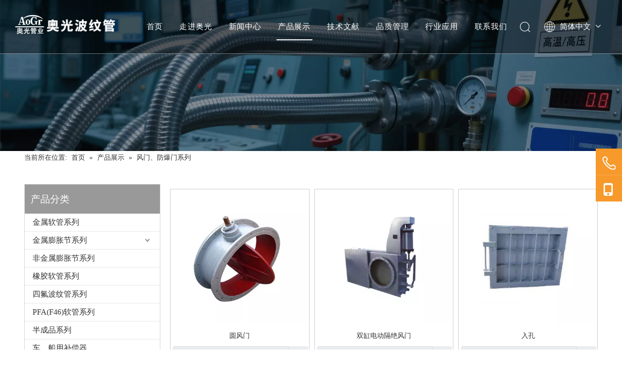

--- FILE ---
content_type: text/html;charset=utf-8
request_url: http://www.agbwg.com/pl3012691.html
body_size: 34960
content:
<!DOCTYPE html> <html lang="zh" prefix="og: http://ogp.me/ns#" style="height: auto;"> <head> <link rel="preconnect" href="http://ikrorwxhpkoklj5p.ldycdn.com"/> <link rel="preconnect" href="http://rjrorwxhpkoklj5p.ldycdn.com"/> <link rel="preconnect" href="http://jlrorwxhpkoklj5p.ldycdn.com"/><script>document.write=function(e){documentWrite(document.currentScript,e)};function documentWrite(documenturrentScript,e){var i=document.createElement("span");i.innerHTML=e;var o=i.querySelectorAll("script");if(o.length)o.forEach(function(t){if(t.src&&t.src!=""){var script=document.createElement("script");script.src=t.src;document.body.appendChild(script)}});document.body.appendChild(i)}
window.onloadHack=function(func){if(!!!func||typeof func!=="function")return;if(document.readyState==="complete")func();else if(window.addEventListener)window.addEventListener("load",func,false);else if(window.attachEvent)window.attachEvent("onload",func,false)};</script> <title>风门、防爆门系列，风门、防爆门系列厂家供应 - 网站标题</title> <meta name="keywords" content="风门、防爆门系列, 风门、防爆门系列厂家, 风门、防爆门系列供应"/> <meta name="description" content="网站标题专业从事风门、防爆门系列厂家供应。风门、防爆门系列以其优质低价获得众多客户青睐，欢迎选购。"/> <link data-type="dns-prefetch" data-domain="jlrorwxhpkoklj5p.ldycdn.com" rel="dns-prefetch" href="//jlrorwxhpkoklj5p.ldycdn.com"> <link data-type="dns-prefetch" data-domain="ikrorwxhpkoklj5p.ldycdn.com" rel="dns-prefetch" href="//ikrorwxhpkoklj5p.ldycdn.com"> <link data-type="dns-prefetch" data-domain="rjrorwxhpkoklj5p.ldycdn.com" rel="dns-prefetch" href="//rjrorwxhpkoklj5p.ldycdn.com"> <link rel="canonical" href="/pl3012691.html"/> <meta name="applicable-device" content="pc,mobile"/> <meta http-equiv="Cache-Control" content="no-transform"/> <meta http-equiv="X-UA-Compatible" content="IE=edge"/> <meta name="renderer" content="webkit"/> <meta http-equiv="Content-Type" content="text/html; charset=utf-8"/> <meta name="viewport" content="width=device-width, initial-scale=1, user-scalable=no"/> <link rel="icon" href="//ikrorwxhpkoklj5p.ldycdn.com/cloud/llBpnKkrlkSRijmmlkoniq/favicon.ico"> <link rel="preload" type="text/css" as="style" href="//ikrorwxhpkoklj5p.ldycdn.com/concat/ykilKBvc00RfiSoqinioqjkpqkl/static/assets/style/bootstrap/cus.bootstrap.grid.system.css,/static/assets/style/fontAwesome/4.7.0/css/font-awesome.css,/static/assets/style/iconfont/iconfont.css,/static/assets/widget/script/plugins/gallery/colorbox/colorbox.css,/static/assets/style/bootstrap/cus.bootstrap.grid.system.split.css,/static/assets/widget/script/plugins/picture/animate.css,/static/assets/widget/style/component/pictureNew/widget_setting_description/picture.description.css,/static/assets/widget/style/component/pictureNew/public/public.css,/static/assets/widget/style/component/graphic/graphic.css,/static/assets/widget/script/plugins/tooltipster/css/tooltipster.css,/static/assets/widget/style/component/follow/widget_setting_iconSize/iconSize32.css,/static/assets/widget/style/component/follow/public/public.css,/static/assets/widget/style/component/onlineService/public/public.css,/static/assets/widget/style/component/onlineService/widget_setting_showStyle/float.css" onload="this.onload=null;this.rel='stylesheet'"/> <link rel="preload" type="text/css" as="style" href="//rjrorwxhpkoklj5p.ldycdn.com/concat/woirKBfgtdRziSoqinioqjkpqkl/static/assets/widget/style/component/onlineService/widget_setting_showStyle/style5.css" onload="this.onload=null;this.rel='stylesheet'"/> <link rel="stylesheet" type="text/css" href="//ikrorwxhpkoklj5p.ldycdn.com/concat/ykilKBvc00RfiSoqinioqjkpqkl/static/assets/style/bootstrap/cus.bootstrap.grid.system.css,/static/assets/style/fontAwesome/4.7.0/css/font-awesome.css,/static/assets/style/iconfont/iconfont.css,/static/assets/widget/script/plugins/gallery/colorbox/colorbox.css,/static/assets/style/bootstrap/cus.bootstrap.grid.system.split.css,/static/assets/widget/script/plugins/picture/animate.css,/static/assets/widget/style/component/pictureNew/widget_setting_description/picture.description.css,/static/assets/widget/style/component/pictureNew/public/public.css,/static/assets/widget/style/component/graphic/graphic.css,/static/assets/widget/script/plugins/tooltipster/css/tooltipster.css,/static/assets/widget/style/component/follow/widget_setting_iconSize/iconSize32.css,/static/assets/widget/style/component/follow/public/public.css,/static/assets/widget/style/component/onlineService/public/public.css,/static/assets/widget/style/component/onlineService/widget_setting_showStyle/float.css"/> <link rel="stylesheet" type="text/css" href="//rjrorwxhpkoklj5p.ldycdn.com/concat/woirKBfgtdRziSoqinioqjkpqkl/static/assets/widget/style/component/onlineService/widget_setting_showStyle/style5.css"/> <link rel="preload" type="text/css" as="style" href="//rjrorwxhpkoklj5p.ldycdn.com/concat/wmijKBb5h1RaiSoqlppmnpllrjl/develop/fIpUAfKpOHmE-fLfKApuMTWRt-GvUApKfKKUAU-jmBqrKnjkrikniqjljr-jpBqrKnjlrirmriklnr/style.css,/develop/fIpUAfKpOHmE-fpKfUAkhTWIt-GvUApKfKKUAU-jkBqrKjjriqikinlpni-jpBqrKnjlrirmriklnr/lang.css,/static/assets/widget/style/component/position/position.css,/static/assets/widget/style/component/prodGroupCategory/prodGroupCategory.css,/static/assets/widget/style/component/articlecategory/slightsubmenu.css,/static/assets/widget/style/component/prodGroupCategory/proGroupCategoryFix.css,/static/assets/widget/style/component/relatedArticle/relatedArticle.css,/static/assets/widget/style/component/prodlistAsync/public/public.css,/static/assets/style/ldFont/iconfont.css,/static/assets/widget/script/plugins/slick/slick.css,/static/assets/widget/script/plugins/slick/slick-theme.css,/static/assets/widget/script/plugins/owlcarousel/owl.carousel.css,/static/assets/widget/script/plugins/owlcarousel/owl.theme.css,/static/assets/widget/style/component/shoppingcartStatus/shoppingcartStatus.css" onload="this.onload=null;this.rel='stylesheet'"/> <link rel="preload" type="text/css" as="style" href="//jlrorwxhpkoklj5p.ldycdn.com/concat/2iinKBcttaRyiSoqlppmnpllrjl/static/assets/widget/style/component/prodlistAsync/profixlist.css,/static/assets/widget/style/component/faqList/faqList.css,/static/assets/widget/style/component/quicknavigation/quicknavigation.css,/static/assets/widget/style/component/form/form.css,/static/assets/widget/script/plugins/form/select2.css,/static/assets/widget/style/component/inquire/inquire.css,/static/assets/widget/script/plugins/air-datepicker/css/datepicker.css" onload="this.onload=null;this.rel='stylesheet'"/> <link rel="stylesheet" type="text/css" href="//rjrorwxhpkoklj5p.ldycdn.com/concat/wmijKBb5h1RaiSoqlppmnpllrjl/develop/fIpUAfKpOHmE-fLfKApuMTWRt-GvUApKfKKUAU-jmBqrKnjkrikniqjljr-jpBqrKnjlrirmriklnr/style.css,/develop/fIpUAfKpOHmE-fpKfUAkhTWIt-GvUApKfKKUAU-jkBqrKjjriqikinlpni-jpBqrKnjlrirmriklnr/lang.css,/static/assets/widget/style/component/position/position.css,/static/assets/widget/style/component/prodGroupCategory/prodGroupCategory.css,/static/assets/widget/style/component/articlecategory/slightsubmenu.css,/static/assets/widget/style/component/prodGroupCategory/proGroupCategoryFix.css,/static/assets/widget/style/component/relatedArticle/relatedArticle.css,/static/assets/widget/style/component/prodlistAsync/public/public.css,/static/assets/style/ldFont/iconfont.css,/static/assets/widget/script/plugins/slick/slick.css,/static/assets/widget/script/plugins/slick/slick-theme.css,/static/assets/widget/script/plugins/owlcarousel/owl.carousel.css,/static/assets/widget/script/plugins/owlcarousel/owl.theme.css,/static/assets/widget/style/component/shoppingcartStatus/shoppingcartStatus.css"/> <link rel="stylesheet" type="text/css" href="//jlrorwxhpkoklj5p.ldycdn.com/concat/2iinKBcttaRyiSoqlppmnpllrjl/static/assets/widget/style/component/prodlistAsync/profixlist.css,/static/assets/widget/style/component/faqList/faqList.css,/static/assets/widget/style/component/quicknavigation/quicknavigation.css,/static/assets/widget/style/component/form/form.css,/static/assets/widget/script/plugins/form/select2.css,/static/assets/widget/style/component/inquire/inquire.css,/static/assets/widget/script/plugins/air-datepicker/css/datepicker.css"/> <style>@media(min-width:990px){[data-type="rows"][data-level="rows"]{display:flex}}</style> <style id="speed3DefaultStyle">@supports not(aspect-ratio:1/1){.prodlist-wrap li .prodlist-cell{position:relative;padding-top:100%;width:100%}.prodlist-lists-style-13 .prod_img_a_t13,.prodlist-lists-style-12 .prod_img_a_t12,.prodlist-lists-style-nophoto-11 .prod_img_a_t12{position:unset !important;min-height:unset !important}.prodlist-wrap li .prodlist-picbox img{position:absolute;width:100%;left:0;top:0}}.piclist360 .prodlist-pic4-3 li .prodlist-display{max-width:100%}@media(max-width:600px){.prodlist-fix-num li{width:50% !important}}</style> <template id="appdStylePlace"></template> <link href="//jlrorwxhpkoklj5p.ldycdn.com/theme/lrjiKBrnkkRliSrnkkRlkSkpjoRllSqrRljSjrrrjniojilrij/style/style.css" type="text/css" rel="preload" as="style" onload="this.onload=null;this.rel='stylesheet'" data-theme="true"/> <link href="//jlrorwxhpkoklj5p.ldycdn.com/theme/lrjiKBrnkkRliSrnkkRlkSkpjoRllSqrRljSjrrrjniojilrij/style/style.css" type="text/css" rel="stylesheet"/> <style guid='u_5f61e1e5200441c2aad61b25fa39385c' emptyRender='true' placeholder='true' type='text/css'></style> <link href="//rjrorwxhpkoklj5p.ldycdn.com/site-res/rrkkKBrnkkRlkSkpjoRliSqpkjnrRliSjpormpRljSjrinrjipnrirRjiSoqinjoijrjrrSRil.css?1765161278337" rel="preload" as="style" onload="this.onload=null;this.rel='stylesheet'" data-extStyle="true" type="text/css" data-extAttr="20251208105012"/> <link href="//rjrorwxhpkoklj5p.ldycdn.com/site-res/rrkkKBrnkkRlkSkpjoRliSqpkjnrRliSjpormpRljSjrinrjipnrirRjiSoqinjoijrjrrSRil.css?1765161278337" data-extAttr="20251208105012" type="text/css" rel="stylesheet"/> <template data-js-type='style_respond' data-type='inlineStyle'></template><template data-js-type='style_head' data-type='inlineStyle'><style guid='42e845f8-e36a-4b05-8795-86d11a1f5c64' pm_pageStaticHack='' jumpName='head' pm_styles='head' type='text/css'>.sitewidget-prodCategory-20191227164552.category-default-simple .sitewidget-bd>ul>li>a{font-size:16px;line-height:36px;color:#333}.sitewidget-prodCategory-20191227164552.category-default-simple .sitewidget-bd>ul>li>span{top:6px}.sitewidget-prodCategory-20191227164552.category-default-gray .sitewidget-bd>ul>li>span{right:16px}.sitewidget-prodCategory-20191227164552.category-default-simple .sitewidget-bd>ul>li>a:hover{color:#2aa7ea}.sitewidget-prodCategory-20191227164552.category-default-simple i.list-mid-dot{top:15px;background:#333}.sitewidget-prodCategory-20191227164552.category-default-simple .sitewidget-bd>ul>li>a:hover+i.list-mid-dot{background:#2aa7ea}.sitewidget-prodCategory-20191227164552.category-default-simple .sitewidget-bd li.on>a{color:#2aa7ea !important}.sitewidget-prodCategory-20191227164552.category-default-simple .sitewidget-bd>ul>li.on>a+i.list-mid-dot{background:#2aa7ea}.sitewidget-prodListAsync-20191227164619 .prodlist-wrap .prodlist-pro-name{height:auto !important;overflow:hidden;text-overflow:ellipsis;display:box;display:-webkit-box;-webkit-line-clamp:1;-webkit-box-orient:vertical}.sitewidget-prodListAsync-20191227164619 .prodlist-lists-style-9 .prodlist-box-hover .style_line_9{background:#009048 !important}.sitewidget-prodListAsync-20191227164619 .prodlist-lists-style-9 .prodlist-box-hover:hover .prodlist-pro-name{color:#009048 !important}.sitewidget-prodListAsync-20191227164619 .prodlist-lists-style-9>.fix>li:hover{border-color:#009048 !important}.sitewidget-prodListAsync-20191227164619 .prodlist-parameter-wrap .prodlist-parameter-inner{padding:10px 0 5px 0}.sitewidget-prodListAsync-20191227164619 .prodlist-wrap .prodlist-pro-name{height:20px}.sitewidget-prodListAsync-20191227164619 .prodlist-box-hover{height:100%;box-sizing:border-box}.sitewidget-prodListAsync-20191227164619 .prodlist-parameter-wrap{position:static}.sitewidget-prodListAsync-20191227164619 .prodlist-parameter-btns-container,.sitewidget-prodListAsync-20191227164619 .prodlist-parameter-wrap .prodlist-btn-wrap .btn-wrap-double,.sitewidget-prodListAsync-20191227164619 .prodlist-parameter-wrap .prodlist-btn-fresh-wrap .btn-wrap-fresh-double,.sitewidget-prodListAsync-20191227164619 .prodlist-parameter-wrap .prodlist-btn-wrap .btn-wrap-single,.sitewidget-prodListAsync-20191227164619 .prodlist-parameter-wrap .prodlist-btn-fresh-wrap .btn-wrap-fresh-single{position:absolute;width:calc(100% - 8px);bottom:10px}@media screen and (min-width:1200px){.sitewidget-prodListAsync-20191227164619 .prodlist-parameter-wrap .prodlist-btn-fresh-wrap,.sitewidget-prodListAsync-20191227164619 .prodlist-parameter-wrap .prodlist-btn-wrap{margin-top:0}}.sitewidget-prodListAsync-20191227164619 .keyword_box .keyword_list a{color:#8a8a8a !important;border-color:#8a8a8a !important}.sitewidget-prodListAsync-20191227164619 .keyword_box .keyword_list a:hover{color:#8a8a8a !important;border-color:#8a8a8a !important}.sitewidget-form-20200729172722 #formsubmit{pointer-events:none}.sitewidget-form-20200729172722 #formsubmit.releaseClick{pointer-events:unset}.sitewidget-form-20200729172722 .form-horizontal input,.sitewidget-form-20200729172722 .form-horizontal span:not(.select2-selection--single),.sitewidget-form-20200729172722 .form-horizontal label,.sitewidget-form-20200729172722 .form-horizontal .form-builder button{height:26px !important;line-height:26px !important}.sitewidget-form-20200729172722 .uploadBtn{padding:4px 15px !important;height:26px !important;line-height:26px !important}.sitewidget-form-20200729172722 select,.sitewidget-form-20200729172722 input[type="text"],.sitewidget-form-20200729172722 input[type="password"],.sitewidget-form-20200729172722 input[type="datetime"],.sitewidget-form-20200729172722 input[type="datetime-local"],.sitewidget-form-20200729172722 input[type="date"],.sitewidget-form-20200729172722 input[type="month"],.sitewidget-form-20200729172722 input[type="time"],.sitewidget-form-20200729172722 input[type="week"],.sitewidget-form-20200729172722 input[type="number"],.sitewidget-form-20200729172722 input[type="email"],.sitewidget-form-20200729172722 input[type="url"],.sitewidget-form-20200729172722 input[type="search"],.sitewidget-form-20200729172722 input[type="tel"],.sitewidget-form-20200729172722 input[type="color"],.sitewidget-form-20200729172722 .uneditable-input{height:26px !important}.sitewidget-form-20200729172722.sitewidget-inquire .control-group .controls .select2-container .select2-selection--single .select2-selection__rendered{height:26px !important;line-height:26px !important}.sitewidget-form-20200729172722 textarea.cus-message-input{min-height:26px !important}.sitewidget-form-20200729172722 .add-on,.sitewidget-form-20200729172722 .add-on{height:26px !important;line-height:26px !important}.sitewidget-form-20200729172722 textarea,.sitewidget-form-20200729172722 input[type="text"],.sitewidget-form-20200729172722 input[type="password"],.sitewidget-form-20200729172722 input[type="datetime"],.sitewidget-form-20200729172722 input[type="datetime-local"],.sitewidget-form-20200729172722 input[type="date"],.sitewidget-form-20200729172722 input[type="month"],.sitewidget-form-20200729172722 input[type="time"],.sitewidget-form-20200729172722 input[type="week"],.sitewidget-form-20200729172722 input[type="number"],.sitewidget-form-20200729172722 input[type="email"],.sitewidget-form-20200729172722 input[type="url"],.sitewidget-form-20200729172722 input[type="search"],.sitewidget-form-20200729172722 input[type="tel"],.sitewidget-form-20200729172722 input[type="color"],.sitewidget-form-20200729172722 .uneditable-input{box-shadow:none}.sitewidget-form-20200729172722 .input-valid-bg{background:#ffece8 !important;outline:0}.sitewidget-form-20200729172722 .input-valid-bg:focus{background:#fff !important;border:1px solid #f53f3f !important}.sitewidget-form-20200729172722 #formsubmit{border:1px solid #f7992b;border-radius:0;background:#f7992b;color:#fff;font-size:14px;width:130px;height:36px}.sitewidget-form-20200729172722 #formsubmit:hover{border:1px solid #f7992b;border-radius:0;background:#f7992b;color:#fff;font-size:14px}.sitewidget-form-20200729172722 #formreset{width:130px;font-size:14px;height:36px}.sitewidget-form-20200729172722 #formreset:hover{font-size:14px}.sitewidget-form-20200729172722 .submitGroup .controls{text-align:left}.sitewidget-form-20200729172722 .multiple-parent input[type='checkbox']+label:before{content:"";display:inline-block;width:12px;height:12px;border:1px solid #888;border-radius:3px;margin-right:6px;margin-left:6px;transition-duration:.2s}.sitewidget-form-20200729172722 .multiple-parent input[type='checkbox']:checked+label:before{width:50%;border-color:#888;border-left-color:transparent;border-top-color:transparent;-webkit-transform:rotate(45deg) translate(1px,-4px);transform:rotate(45deg) translate(1px,-4px);margin-right:12px;width:6px}.sitewidget-form-20200729172722 .multiple-parent input[type="checkbox"]{display:none}.sitewidget-form-20200729172722 .multiple-parent{display:none;width:100%}.sitewidget-form-20200729172722 .multiple-parent ul{list-style:none;width:100%;text-align:left;border-radius:4px;padding:10px 5px;box-sizing:border-box;height:auto;overflow-x:hidden;overflow-y:scroll;box-shadow:0 4px 5px 0 rgb(0 0 0 / 14%),0 1px 10px 0 rgb(0 0 0 / 12%),0 2px 4px -1px rgb(0 0 0 / 30%);background-color:#fff;margin:2px 0 0 0;border:1px solid #ccc;box-shadow:1px 1px 2px rgb(0 0 0 / 10%) inset}.sitewidget-form-20200729172722 .multiple-parent ul::-webkit-scrollbar{width:2px;height:4px}.sitewidget-form-20200729172722 .multiple-parent ul::-webkit-scrollbar-thumb{border-radius:5px;-webkit-box-shadow:inset 0 0 5px rgba(0,0,0,0.2);background:#4e9e97}.sitewidget-form-20200729172722 .multiple-parent ul::-webkit-scrollbar-track{-webkit-box-shadow:inset 0 0 5px rgba(0,0,0,0.2);border-radius:0;background:rgba(202,202,202,0.23)}.sitewidget-form-20200729172722 .multiple-select{width:100%;height:auto;min-height:40px;line-height:40px;border-radius:4px;padding-right:10px;padding-left:10px;box-sizing:border-box;overflow:hidden;background-size:auto 80%;border:1px solid #ccc;box-shadow:1px 1px 2px rgb(0 0 0 / 10%) inset;background-color:#fff;position:relative}.sitewidget-form-20200729172722 .multiple-select:after{content:'';position:absolute;top:50%;right:6px;width:0;height:0;border:8px solid transparent;border-top-color:#888;transform:translateY(calc(-50% + 4px));cursor:pointer}.sitewidget-form-20200729172722 .multiple-select span{line-height:28px;color:#666}.sitewidget-form-20200729172722 .multiple-parent label{color:#333;display:inline-flex;align-items:center;height:30px;line-height:22px;padding:0}.sitewidget-form-20200729172722 .select-content{display:inline-block;border-radius:4px;line-height:23px;margin:2px 2px 0 2px;padding:0 3px;border:1px solid #888;height:auto}.sitewidget-form-20200729172722 .select-delete{cursor:pointer}.sitewidget-form-20200729172722 select[multiple]{display:none}</style></template><template data-js-type='style_respond' data-type='inlineStyle'></template><template data-js-type='style_head' data-type='inlineStyle'></template><script data-ignoreMinify="true">
	function loadInlineStyle(){
		var allInlineStyle = document.querySelectorAll("template[data-type='inlineStyle']");
		var length = document.querySelectorAll("template[data-type='inlineStyle']").length;
		for(var i = 0;i < length;i++){
			var style = allInlineStyle[i].innerHTML;
			allInlineStyle[i].outerHTML = style;
		}
	}
loadInlineStyle();
</script> <link rel='preload' as='style' onload='this.onload=null;this.rel="stylesheet"' href='https://fonts.googleapis.com/css?family=Open+Sans:300|Oswald:300&display=swap' data-type='1' type='text/css' media='all'/> <script type="text/javascript" data-src="//ikrorwxhpkoklj5p.ldycdn.com/static/t-niBmBKqKgwsxzo7r/assets/script/jquery-1.11.0.concat.js"></script> <script type="text/x-delay-ids" data-type="delayIds" data-device="pc" data-xtype="0" data-delayIds='[466516214,167418634,152974124,251605514,167977684,152974134,469088584,152975454,152975484,168593294,467959264,152975414,152975444,152975404,152975434,181383994,166912004,168595444,168593204,168594934,152975394,152975424]'></script> <script guid='ced1e938-0122-47af-9bc0-da604b42bf13' pm_pageStaticHack='true' jumpName='head' pm_scripts='head' type='text/javascript'>try{(function(window,undefined){var phoenixSite=window.phoenixSite||(window.phoenixSite={});phoenixSite.lanEdition="ZH_CN";var page=phoenixSite.page||(phoenixSite.page={});page.cdnUrl="//rjrorwxhpkoklj5p.ldycdn.com";page.siteUrl="http://www.agbwg.com";page.lanEdition=phoenixSite.lanEdition;page._menu_prefix="";page._menu_trans_flag="";page._captcha_domain_prefix="captcha.c";page._pId="gqpfgnmCYUuO";phoenixSite._sViewMode="true";phoenixSite._templateSupport="false";phoenixSite._singlePublish="false"})(this)}catch(e){try{console&&
console.log&&console.log(e)}catch(e){}};</script> <script id='u_1e3c1dc884d84449b707af5ce723b71b' guid='u_1e3c1dc884d84449b707af5ce723b71b' pm_script='init_top' type='text/javascript'>try{(function(window,undefined){var datalazyloadDefaultOptions=window.datalazyloadDefaultOptions||(window.datalazyloadDefaultOptions={});datalazyloadDefaultOptions["version"]="3.0.0";datalazyloadDefaultOptions["isMobileViewer"]="false";datalazyloadDefaultOptions["hasCLSOptimizeAuth"]="false";datalazyloadDefaultOptions["_version"]="3.0.0";datalazyloadDefaultOptions["isPcOptViewer"]="false"})(this);(function(window,undefined){window.__ph_optSet__='{"loadImgType":"0","isOpenFlagUA":true,"v30NewMode":"1","docReqType":"0","docDecrease":"1","docCallback":"1","idsVer":"1"}'})(this)}catch(e){try{console&&
console.log&&console.log(e)}catch(e){}};</script> <script id='u_8f8c54f8c01842b285e14b6e7d0d1284' guid='u_8f8c54f8c01842b285e14b6e7d0d1284' type='text/javascript'>try{var thisUrl=location.host;var referUrl=document.referrer;if(referUrl.indexOf(thisUrl)==-1)localStorage.setItem("landedPage",document.URL)}catch(e){try{console&&console.log&&console.log(e)}catch(e){}};</script> </head> <body class=" frontend-body-canvas "> <div id='backstage-headArea' headFlag='1'><div class="siteblocks-setting-wrap fIpUAfKpOHmE_20250401093154 siteblocks-VZUfAKpUFqRO-20250428170205" id="siteblocks-setting-wrap-sIfjbluLGhqE" data-settingId="sIfjbluLGhqE" data-versionNo="20250401093154" data-level="rows" data-type="siteblocks" data-mobileBg="true" data-classAttr="siteblocks-VZUfAKpUFqRO-20250428170205" data-appId="4774" data-encodeAppId="fIpUAfKpOHmE" data-purchased="true" data-hide-node=""> <div class="siteblocks-container" style='' data-module-radio="" data-module-width=""> <style styleDefault-block="true">@media(max-width:900px){.sq_header_1 .sq_nav_1,.sq_header_1 .sq_right_1 .sq_search_1 .serach .search-wrap .search-input>input,.sq_header_1 .sq_right_1 .sq_search_1 .serach .search-wrap .search-input>button,.sq_header_1 .sq_right_1 .sq_language_1 .lang-show-word span img:nth-of-type(1),.sq_header_1 .sq_right_1 .sq_language_1 .langBar .lang-list,.sq_header_3 .sq_nav_menu .fa-close{display:none !important}.sq_header_1{position:fixed;width:100%;top:0;left:0;z-index:1000;display:flex;align-items:center;justify-content:space-between;transition:all .5s ease,background-color .3s ease-out;border-bottom:solid 1px rgba(255,255,255,0.45);height:80px}.sq_header_1 .sq_icon_1 .sq_icon_img img{height:40px;transition:all .5s ease,background-color .3s ease-out;margin-left:10px;margin-right:20px;max-width:155px}.sq_header_1 .sq_right_1{width:170px;display:flex;align-items:center;height:110px;transition:all .5s ease,background-color .3s ease-out}.sq_header_1 .sq_right_1 .sq_search_1{display:inline-block}.sq_header_1 .sq_right_1 .sq_search_1 .serach .search-wrap .search-input{display:flex;position:relative;align-items:center}sq_header_1 .sq_right_1 .sq_search_1 .serach .search-wrap .search-input>img{width:22px;height:22px;transform:translateY(2px);margin-right:0;cursor:pointer;margin-left:20px;margin-top:-3px}.sq_header_1 .sq_right_1 .sq_language_1{display:inline-block;margin-left:5px}.sq_header_1 .sq_right_1 .sq_language_1 .langBar{position:relative}.sq_header_1 .sq_right_1 .sq_language_1 .lang-show-word{display:flex;align-items:center}.sq_header_1 .sq_right_1 .sq_language_1 .lang-show-word .sq_language_span{cursor:pointer;height:30px;transition:ease-in-out .5s;display:flex;align-items:center;justify-content:center;border-top-left-radius:6px;border-top-right-radius:6px;border:1px solid transparent;width:80px;color:#fff;font-size:14px}.sq_header_1 .sq_right_1 .sq_language_1 .lang-show-word .sq_language_span>img:nth-of-type(2){width:12px;margin-left:10px;cursor:pointer;transition:all .5s ease}.sq_header_1 .sq_right_1 .sq_language_1 .lang-show-word .sq_language_span>div:nth-child(1){display:none !important}.sq_header_1 .sq_right_1 .sq_language_1 .lang-show-word .sq_language_span div:nth-child(3){margin-top:2px !important;margin-left:8px !important}.sq_header_1 .sq_nav_menu{margin-left:10px}.sq_header_1 .sq_right_1 .sq_search_1 .serach .search-wrap .search-input>img{width:22px;height:22px;transform:translateY(2px);margin-right:0;margin-left:20px;margin-top:-3px}}</style> <style>.sq_header_1{display:flex;align-items:center;justify-content:space-between}@media screen and (max-width:500px){.sq_header_1 .sq_right_1 .sq_language_1{margin-left:5px}.sq_header_1 .sq_icon_1 .sq_icon_img img{height:40px}.sq_header_1 .sq_right_1 .sq_search_1 .serach .search-wrap .search-input>img{width:22px;height:22px}}.sq_header_1 .sq_right_1 .sq_language_1 .lang-show-word .sq_language_span>img:nth-of-type(2){width:12px}@media(max-width:768px){.sq_header_1 .sq_right_1 .sq_language_1 .lang-show-word .sq_language_span{color:#fff}.sq_header_1 .sq_right_1 .sq_language_1 .lang-show-word .sq_language_span{border:1px solid transparent}.sq_header_1 .sq_right_1 .sq_language_1 .lang-show-word span img:nth-of-type(1){display:none}div .sq_header_2 .sq_nav_1{display:none !important}.fa-close{display:none}.sq_right_1{width:170px}}.sq_header_1 .sq_right_1 .sq_search_1 .serach .search-wrap .search-input>input{position:absolute;left:-100px;border:0;height:30px;border-radius:40px;text-indent:10px;outline:0;transition:ease-in-out .5s;margin-top:1px;transform:scale3d(0,0,0);width:190px}</style> <style>.sq_header_1{position:fixed;width:100%;top:0;left:0;z-index:1000}#siteblocks-setting-wrap-sIfjbluLGhqE .sq_header_1 .sq_nav_1 .navigation ul li>.sub>ul>li>a{color:#707070}#siteblocks-setting-wrap-sIfjbluLGhqE .sq_header_1 .sq_nav_1 .navigation ul li>.sub>ul>li>ul>li>a{color:#707070}#siteblocks-setting-wrap-sIfjbluLGhqE .sq_header_1 .sq_nav_1 .navigation ul li>.sub>ul>li{border-color:#707070}#siteblocks-setting-wrap-sIfjbluLGhqE .sq_header_1 .lang-list li a{color:#707070}#siteblocks-setting-wrap-sIfjbluLGhqE .sq_header_3 .sq_nav_1 .navigation ul li a{color:#707070}#siteblocks-setting-wrap-sIfjbluLGhqE .sq_header_3 .sq_nav_1 .navigation ul li .fa.fa-angle-down{color:#707070}#siteblocks-setting-wrap-sIfjbluLGhqE .sq_header_1_screen{background-color:#707070 !important}#siteblocks-setting-wrap-sIfjbluLGhqE .sq_header_1 .sq_nav_1 .navigation ul li .sub ul li:hover a:before{background:#707070}#siteblocks-setting-wrap-sIfjbluLGhqE .sq_header_1{background-color:rgba(0,0,0,0.4)}@media(max-width:900px){#siteblocks-setting-wrap-sIfjbluLGhqE .sq_header4774{height:110px}#siteblocks-setting-wrap-sIfjbluLGhqE .sq_header_1_screen{opacity:inherit}#siteblocks-setting-wrap-sIfjbluLGhqE .sq_header_3 .sq_nav_1{background:#000}#siteblocks-setting-wrap-sIfjbluLGhqE .sq_header_3 .sq_nav_1 .blockNavBar{margin-bottom:100px}#siteblocks-setting-wrap-sIfjbluLGhqE .sq_nav_1 .navigation ul li a,#siteblocks-setting-wrap-sIfjbluLGhqE .sq_header_3 .sq_nav_1 .navigation ul li .fa.fa-angle-down{color:#fff !important}}@media(max-width:500px){#siteblocks-setting-wrap-sIfjbluLGhqE .sq_header4774{height:80px}}</style> <style>.sq_header4774 svg{fill:currentColor}.sq_header4774 .fa-close:before,.sq_header4774 .fa-bars:before,.sq_header4774 .fa-angle-down:before{display:none}</style> <div class="sq_header4774"> <div class="sq_header_1 sq_header_2 has_blockHeadFixed"> <i data-blocksetting-color="{'color':'colorVal-1-#707070'}" style="display:none;"></i> <div class="sq_icon_1"> <div class="backstage-blocksEditor-wrap sq_icon_img" data-wrap-type="1" data-storage="0" data-blocksEditor-type="phoenix_blocks_image" data-auto_uuid=86874d83-95a2-47cb-a65f-221914211856><div data-suggest_width="200" data-suggest_height="66" class="backstage-componet"> <div class="backstage-componet-bd" data-setting-base64=""><a class="blocks-image" href="javascript:;"><picture><source media="(max-width:768px)" srcset=""><img src="//ikrorwxhpkoklj5p.ldycdn.com/cloud/lkBpnKkrlkSRnlrjjoipio/logo-di.png" alt="奥光波纹管：专业生产金属软管、不锈钢金属软管、波纹管、金属波纹软管" title=""></picture></a></div></div></div> </div> <div class="sq_nav_1" style="display:none;"> <div class="backstage-blocksEditor-wrap navigation" data-wrap-type="1" data-relate-appId="MRAUpfKKpsgB" data-storage="1" data-blocksEditor-type="phoenix_blocks_navigation" data-auto_uuid=51ec34b4-b1b8-4140-be57-7510cf7005e3> <ul class="blockNavBar fix"> <li id="parent_0"> <a class="" id="21469344" target="_self" href="/" data-currentIndex=""> 首页 </a> </li> <li id="parent_1"> <a class="" id="21469354" target="_self" href="/aboutus.html" data-currentIndex=""> 走进奥光 </a> <i class="fa fa-angle-down icon " style="margin-top:15px"> <svg t="1643443690013" class="icon" viewBox="0 0 1820 1024" version="1.1" xmlns="http://www.w3.org/2000/svg" p-id="5021" width="12" height="12"><path d="M33.655019 33.001942a113.776261 113.776261 0 0 1 150.184664-8.874548l10.808745 9.44343 710.760301 715.65268L1626.52267 33.001942a113.776261 113.776261 0 0 1 150.184664-8.874548l10.808745 9.44343a113.776261 113.776261 0 0 1 8.874548 150.184664l-9.44343 10.808744-801.895085 796.433826a113.776261 113.776261 0 0 1-150.184665 8.874548l-10.808744-9.44343-790.972565-796.433825A113.776261 113.776261 0 0 1 33.655019 33.001942z" p-id="5022"></path></svg> </i> <div class="sub" style="z-index:10"> <ul class="subUl"> <li> <a class="" data-currentIndex="" target="_blank" rel="" href="http://www.agbwg.com/aboutus.html"> 公司简介 </a> </li> <li> <a class="" data-currentIndex="" target="_self" rel="" href="/220310165132.html"> 公司环境 </a> </li> <li> <a class="" data-currentIndex="" target="_self" rel="" href="/hezuohuoban.html"> 合作伙伴 </a> </li> </ul> </div> </li> <li id="parent_2"> <a class="" id="21469324" target="_self" href="/news.html" data-currentIndex=""> 新闻中心 </a> </li> <li id="parent_3"> <a class="" id="22251484" target="_self" href="/products.html" data-currentIndex="3"> 产品展示 </a> </li> <li id="parent_4"> <a class="" id="22251494" target="_self" href="/ic255100.html" data-currentIndex=""> 技术文献 </a> </li> <li id="parent_5"> <a class="" id="34547004" target="_self" href="/pinzhiguanli.html" data-currentIndex=""> 品质管理 </a> <i class="fa fa-angle-down icon " style="margin-top:15px"> <svg t="1643443690013" class="icon" viewBox="0 0 1820 1024" version="1.1" xmlns="http://www.w3.org/2000/svg" p-id="5021" width="12" height="12"><path d="M33.655019 33.001942a113.776261 113.776261 0 0 1 150.184664-8.874548l10.808745 9.44343 710.760301 715.65268L1626.52267 33.001942a113.776261 113.776261 0 0 1 150.184664-8.874548l10.808745 9.44343a113.776261 113.776261 0 0 1 8.874548 150.184664l-9.44343 10.808744-801.895085 796.433826a113.776261 113.776261 0 0 1-150.184665 8.874548l-10.808744-9.44343-790.972565-796.433825A113.776261 113.776261 0 0 1 33.655019 33.001942z" p-id="5022"></path></svg> </i> <div class="sub" style="z-index:10"> <ul class="subUl"> <li> <a class="" data-currentIndex="" target="_self" rel="" href="/shengchanshebei.html"> 生产设备 </a> </li> <li> <a class="" data-currentIndex="" target="_self" rel="" href="/jianceshebei.html"> 检测设备 </a> </li> <li> <a class="" data-currentIndex="" target="_self" rel="" href="/220310165203.html"> 企业认证 </a> </li> </ul> </div> </li> <li id="parent_6"> <a class="" id="22251504" target="_self" href="/xingyeyingyong.html" data-currentIndex=""> 行业应用 </a> </li> <li id="parent_7"> <a class="" id="21469334" target="_self" href="/contactus.html" data-currentIndex=""> 联系我们 </a> </li> </ul> </div> </div> <div class="sq_right_1"> <div class="sq_search_1"> <div class="backstage-blocksEditor-wrap serach" data-wrap-type="1" data-relate-appId="cdKAUfpMEOkZ" data-storage="1" data-blocksEditor-type="phoenix_blocks_serach" data-auto_uuid=6965358a-95b7-4981-a6f4-215a8d8e5f5f><form action="/phoenix/admin/prod/search" method="get" novalidate> <div class="search-wrap"> <div class="search-input"> <input type="text" class="hide" name="searchValue" id="inputSearch" placeholder='搜索' autocomplete="off"/> <svg t="1642059227095" class="icon" style="color:#fff" viewBox="0 0 1024 1024" version="1.1" xmlns="http://www.w3.org/2000/svg" p-id="4509" width="21" height="21"><path fill="#fff" d="M473.6 0c261.632 0 473.6 214.6816 473.6 479.5392 0 119.296-43.008 228.4032-114.176 312.32l182.528 182.9376c11.1616 11.1616 11.264 29.3888 0.256 40.6528a28.16 28.16 0 0 1-36.2496 3.584l-3.9424-3.3792-182.1184-182.4768a468.6848 468.6848 0 0 1-319.8976 125.952C212.0192 959.0784 0 744.3456 0 479.488 0 214.6816 212.0192 0 473.6 0z m0 57.5488c-230.144 0-416.768 188.928-416.768 421.9904 0 233.0624 186.624 421.9904 416.768 421.9904 230.1952 0 416.768-188.928 416.768-421.9904 0-233.0624-186.5728-421.9904-416.768-421.9904z" p-id="4510"></path></svg> <button type="submit" class="hide"> <svg t="1643440711239" class="icon" viewBox="0 0 1024 1024" version="1.1" xmlns="http://www.w3.org/2000/svg" p-id="4166" width="21" height="21"><path d="M473.6 0c261.632 0 473.6 214.6816 473.6 479.5392 0 119.296-43.008 228.4032-114.176 312.32l182.528 182.9376c11.1616 11.1616 11.264 29.3888 0.256 40.6528a28.16 28.16 0 0 1-36.2496 3.584l-3.9424-3.3792-182.1184-182.4768a468.6848 468.6848 0 0 1-319.8976 125.952C212.0192 959.0784 0 744.3456 0 479.488 0 214.6816 212.0192 0 473.6 0z m0 57.5488c-230.144 0-416.768 188.928-416.768 421.9904 0 233.0624 186.624 421.9904 416.768 421.9904 230.1952 0 416.768-188.928 416.768-421.9904 0-233.0624-186.5728-421.9904-416.768-421.9904z" p-id="4167" fill="#ffffff"></path></svg> </button> </div> </div> </form> <template data-type='js_template' data-settingId='sIfjbluLGhqE'><script id='u_5a3f5f263055403c82a49b1f0daf329c' guid='u_5a3f5f263055403c82a49b1f0daf329c' type='text/javascript'>try{var oldTime=0;var newTime=0;$(".backstage-blocksEditor-wrap.serach input[name\x3dsearchValue]").bind("input propertychange",function(){var _this=$(this);if($(this).val()==="")$(this).parents(".backstage-blocksEditor-wrap.serach").find(".prodDivrecomend").hide();else{oldTime=newTime;newTime=(new Date).getTime();var theTime=newTime;setTimeout(function(){if(newTime-oldTime>300||theTime==newTime)$.ajax({url:"/phoenix/admin/prod/search/recommend",type:"get",dataType:"json",data:{searchValue:_this.val(),
searchComponentSettingId:"sIfjbluLGhqE"},success:function(xhr){$(".prodDivrecomend .prodUl").html(" ");_this.parents(".backstage-blocksEditor-wrap.serach").find(".prodDivrecomend").show();var prodHtml="";function escapeHtml(value){if(typeof value!=="string")return value;return value.replace(/[&<>`"'\/]/g,function(result){return{"\x26":"\x26amp;","\x3c":"\x26lt;","\x3e":"\x26gt;","`":"\x26#x60;",'"':"\x26quot;","'":"\x26#x27;","/":"\x26#x2f;"}[result]})}if(xhr.msg!=null&&xhr.msg!="")prodHtml=escapeHtml(xhr.msg);
else for(var i=0;i<xhr.length;i++)prodHtml+="\x3cli\x3e\x3ca href\x3d'"+xhr[i].prodUrl+"?searchValue\x3d"+encodeURIComponent(xhr[i].prodName.replace(/\+/g,"%20"))+"'\x3e\x3cimg src\x3d'"+xhr[i].photoUrl240+"'/\x3e\x3cspan\x3e"+xhr[i].prodName+"\x3c/span\x3e\x3c/a\x3e\x3c/li\x3e";$(".prodDivrecomend .prodUl").html(prodHtml);$(document).click(function(e){if(!_this.parents(".backstage-blocksEditor-wrap.serach").find(".prodDivrecomend")[0].contains(e.target))_this.parents(".backstage-blocksEditor-wrap.serach").find(".prodDivrecomend").hide()})}})},
300)}});$(".backstage-blocksEditor-wrap.serach .search-keywords q a").unbind().bind("click",function(){var keyword=$(this).text();$(".backstage-blocksEditor-wrap.serach #inputSearch").val(keyword);$(".backstage-blocksEditor-wrap.serach button").trigger("click")})}catch(e){try{console&&console.log&&console.log(e)}catch(e){}};</script></template> </div> </div> <div class="sq_language_1"> <div class="backstage-blocksEditor-wrap langBar" data-wrap-type="1" data-relate-appId="PNpfKAUAiAnL" data-storage="1" data-blocksEditor-type="phoenix_blocks_langBar" data-auto_uuid=060a3110-0f2f-44f2-bce1-438e7bb89ff0> <div class="lang-show-word"> <span class="sq_language_span"> <div> <svg t="1642059771172" class="icon" style="color:#fff" viewBox="0 0 1024 1024" version="1.1" xmlns="http://www.w3.org/2000/svg" p-id="4697" width="22" height="22"><path d="M494.8992 0h34.048c59.2384 2.304 117.6576 14.6432 172.7488 36.5056a513.9456 513.9456 0 0 1 266.6496 243.3024A513.5872 513.5872 0 0 1 1024 502.784v18.3808a513.536 513.536 0 0 1-54.3232 220.3136 514.048 514.048 0 0 1-141.2608 172.9536 510.208 510.208 0 0 1-206.4384 97.5872c-30.5664 6.5024-61.6448 10.496-92.8256 11.9808H495.104a545.8432 545.8432 0 0 1-120.9344-18.8928 512.1024 512.1024 0 0 1-247.3984-155.9552A511.3344 511.3344 0 0 1 0 521.1648V502.784a513.28 513.28 0 0 1 79.7696-265.1136A513.9968 513.9968 0 0 1 302.6944 44.6976 521.2672 521.2672 0 0 1 494.8992 0zM397.1584 109.2608c-32.4096 40.704-53.6064 89.088-70.8096 137.8816 24.1664 6.0416 48.9472 8.704 73.5232 12.3904a932.352 932.352 0 0 0 91.648 6.144V42.9568c-39.0144 8.192-70.4 35.7888-94.3104 66.304zM532.48 265.6256a871.424 871.424 0 0 0 123.8528-10.8544c13.8752-1.792 27.6992-4.352 41.3184-7.7312-20.1216-57.1392-46.08-114.1248-88.576-158.2592-20.7872-21.76-46.6944-39.6288-76.544-45.9776v222.8224H532.48zM356.7104 67.2256a471.0912 471.0912 0 0 0-190.3616 124.928c37.9904 20.0704 78.6944 34.9184 120.32 45.568 21.76-65.536 52.224-130.2528 101.2736-179.8656-10.6496 2.2016-20.8896 5.888-31.232 9.3696z m279.1424-9.6256c10.24 9.472 18.432 20.6848 27.392 31.2832 33.3824 44.6976 56.832 96.0512 74.24 148.9408a577.6384 577.6384 0 0 0 120.32-45.568 468.224 468.224 0 0 0-221.952-134.656zM139.008 224.2048A471.3984 471.3984 0 0 0 41.472 491.52c68.3008-0.1024 136.4992-0.0512 204.8-0.0512 1.28-72.2432 10.5472-144.384 28.672-214.4256A604.928 604.928 0 0 1 139.008 224.256z m609.9968 52.992c18.2272 69.9392 27.4944 142.08 28.7744 214.3232h204.8a472.2176 472.2176 0 0 0-97.6384-267.3664c-43.008 23.0912-88.6272 40.96-135.936 53.0432zM287.1296 491.3152c68.096 0.4096 136.2944 0.1024 204.3904 0.2048V306.5856a904.3968 904.3968 0 0 1-176.64-19.968 877.8752 877.8752 0 0 0-27.8016 204.6464v0.0512zM532.48 306.688V491.52c68.1472-0.1024 136.2944 0.2048 204.3904-0.2048A879.872 879.872 0 0 0 709.12 286.72c-58.0096 12.8-117.2992 18.8928-176.64 19.968zM41.472 532.48a471.8592 471.8592 0 0 0 97.536 267.3152 605.696 605.696 0 0 1 135.9872-52.992A924.7232 924.7232 0 0 1 246.272 532.48c-68.3008 0.1024-136.5504 0.1024-204.8 0l0.0512 0.0512z m245.7088 0.2048c1.536 68.9152 9.984 137.984 27.7504 204.6976a889.2928 889.2928 0 0 1 176.5376-19.968V532.48c-68.096 0.1024-136.192-0.2048-204.288 0.2048zM532.48 532.48v184.8832c59.3408 1.1264 118.7328 7.3216 176.64 19.9168 17.408-66.816 26.624-135.7824 27.4944-204.8512-67.9936 0.256-136.0896 0-204.1344 0.0512z m245.248 0a916.2752 916.2752 0 0 1-28.672 214.4256c47.2576 12.032 92.8768 29.7984 135.8848 52.8896a472.2176 472.2176 0 0 0 97.6384-267.264h-204.8l-0.0512-0.0512z m-451.328 244.2752c19.968 57.2928 46.08 114.2784 88.576 158.464 20.7872 21.76 46.6944 39.5776 76.4928 45.824v-222.72a862.4128 862.4128 0 0 0-165.0688 18.432z m206.08-18.4832l0.0512 222.8736c38.912-8.2944 70.2464-35.7376 94.1568-66.2016 32.512-40.8064 53.8112-89.1904 70.912-138.24-24.832-5.9392-50.2272-8.8064-75.52-12.4928a988.16 988.16 0 0 0-89.6-5.9392z m-366.2848 73.472a467.456 467.456 0 0 0 221.9008 134.5024c-49.1008-49.664-79.7696-114.432-101.4272-180.0192-41.7792 10.496-82.176 25.7536-120.4736 45.4656v0.0512z m571.1872-45.568c-21.8112 65.6384-52.4288 130.56-101.5808 180.224a469.2992 469.2992 0 0 0 221.952-134.6048 553.984 553.984 0 0 0-120.32-45.6192z" p-id="4698"></path></svg> </div> <span>简体中文</span> <div style="display:flex;margin-top: -2px;"> <svg t="1642059903161" class="icon" viewBox="0 0 1820 1024" version="1.1" xmlns="http://www.w3.org/2000/svg" p-id="4885" width="10" height="10"><path d="M33.655019 33.001942a113.776261 113.776261 0 0 1 150.184664-8.874548l10.808745 9.44343 710.760301 715.65268L1626.52267 33.001942a113.776261 113.776261 0 0 1 150.184664-8.874548l10.808745 9.44343a113.776261 113.776261 0 0 1 8.874548 150.184664l-9.44343 10.808744-801.895085 796.433826a113.776261 113.776261 0 0 1-150.184665 8.874548l-10.808744-9.44343-790.972565-796.433825A113.776261 113.776261 0 0 1 33.655019 33.001942z" p-id="4886"></path></svg> </div> </span> </div> <ul class="lang-list hide"> </ul></div> </div> <div class="sq_nav_menu"> <div class="fa-bars"> <svg t="1643441714369" class="icon" viewBox="0 0 1325 1024" version="1.1" xmlns="http://www.w3.org/2000/svg" p-id="4423" width="22" height="22"><path d="M1325.176471 843.294118v180.705882H0v-180.705882h1325.176471z m0-421.647059v180.705882H0V421.647059h1325.176471z m0-421.647059v180.705882H0V0h1325.176471z" p-id="4424" fill="#ffffff"></path></svg> </div> <div class="fa-close"> <svg t="1643441752797" class="icon" viewBox="0 0 1024 1024" version="1.1" xmlns="http://www.w3.org/2000/svg" p-id="4762" width="16" height="16"><path d="M95.573333 1024l417.28-416.597333 415.573334 414.72L1024 926.72 608.512 512 1024 97.28 928.426667 1.877333l-415.573334 414.72L95.573333 0 0 95.402667 417.28 512 0 928.597333z" p-id="4763" fill="#ffffff"></path></svg> </div> </div> </div> </div> </div> </div> <input type="hidden" name="appIsDev" value="0"/> <script type="text/x-delay-script" data-id="sIfjbluLGhqE" data-alias="a6315f9d-a382-4198-816f-f8ad81acbc1c" data-jsLazyload='true' data-type="siteBlock" data-jsDepand='["//jlrorwxhpkoklj5p.ldycdn.com/develop/fIpUAfKpOHmE-hEUfpKuWzMGO-GvUApKfKKUAU-jmBorKnjkrikrijljjm-jpBqrKnjlrirmriklnr/demo.js"]' data-jsThreshold='5' data-cssDepand='' data-cssThreshold='5'>(function(window,$,undefined){try{$(function(){window._block_namespaces_["sq2HeaderOne"].init({"settingId":"sIfjbluLGhqE","nodeId":""})})}catch(e){try{console&&console.log&&console.log(e)}catch(e){}}try{(function(window,$,undefined){$(function(){onloadHack(function(){$(".siteblocks-setting-wrap[data-isTimeout\x3d1]").each(function(){$(this).detach()})})})})(window,jQuery)}catch(e){try{console&&console.log&&console.log(e)}catch(e){}}try{(function(window,jQuery,undefined){$(function(){var $thisBlock=
$("#siteblocks-setting-wrap-sIfjbluLGhqE");var handleStyleDomId="handlestyle_sIfjbluLGhqE";if($thisBlock.find("*[data-handleColorId]").length>0){if($thisBlock.find("#"+handleStyleDomId).length>0)$thisBlock.find("#"+handleStyleDomId).remove();$thisBlock.append('\x3cstyle id\x3d"'+handleStyleDomId+'"\x3e\x3c/style\x3e')}$("#siteblocks-setting-wrap-sIfjbluLGhqE").find("*[data-blockSetting-color]").each(function(index,item){var curColorStr=$(this).attr("data-blockSetting-color")||"";var handleColorId=
$(this).attr("data-handleColorId")||"";var curColorObj;if(!!curColorStr)curColorObj=eval("("+curColorStr+")");if(curColorObj instanceof Object){var classObj={};for(var k in curColorObj){var kValList=curColorObj[k].split("-");if(kValList.length!=3&&!kValList[2])continue;var kArray=k.split("_");if(kArray.length==1)classObj[k]=kValList[2];else $("#"+handleStyleDomId).append('#siteblocks-setting-wrap-sIfjbluLGhqE [data-handleColorId\x3d"'+handleColorId+'"]:'+kArray[0]+"{"+kArray[1]+":"+kValList[2]+"!important}")}$(this).css(classObj)}})})})(window,
jQuery)}catch(e){try{console&&console.log&&console.log(e)}catch(e){}}})(window,$);</script> </div> <script type="text" attr="mobileHeadArea">{"mobilenHeadBtnFlage":"false","mobileHeadIsUpdate":"1","mobilenHeadBgcolor":"none","mobilenHeadFontcolor":null}</script></div><div id="backstage-bodyArea"><div class="outerContainer" data-mobileBg="true" id="outerContainer_1646789684967" data-type="outerContainer" data-level="rows"><div class="container-opened" data-type="container" data-level="rows" cnttype="backstage-container-mark"><div class="row" data-type="rows" data-level="rows" data-attr-xs="null" data-attr-sm="null"><div class="col-md-12" id="column_ee0df58c66eb4825bba3758bcc7018a1" data-type="columns" data-level="columns"><div id="location_1646789684967" data-type="locations" data-level="rows"><style data-type='inlineHeadStyle'>#picture-wrap-sYKqbwjLIQNZ .img-default-bgc{max-width:100%;width:1920px}</style> <div class="backstage-stwidgets-settingwrap " scope="0" settingId="sYKqbwjLIQNZ" id="component_sYKqbwjLIQNZ" relationCommonId="gqpfgnmCYUuO" classAttr="sitewidget-pictureNew-20220309093444"> <div class="sitewidget-pictureNew sitewidget-pictureNew-20220309093444"> <div class="sitewidget-bd"> <div class="picture-resize-wrap " style="position: relative; width: 100%; text-align: center; "> <span class="picture-wrap pic-style-default " id="picture-wrap-sYKqbwjLIQNZ" style="display: inline-block;vertical-align: middle; position: relative; max-width: 100%; "> <a class="imgBox mobile-imgBox" isMobileViewMode="false" style="display: inline-block; position: relative;max-width: 100%;" aria-label="ban-cp"> <img class="lazy mb4 img-default-bgc" phoenix-lazyload="//ikrorwxhpkoklj5p.ldycdn.com/cloud/lqBpnKkrlkSRilmklkjoio/ban-cp.jpg" src="//ikrorwxhpkoklj5p.ldycdn.com/cloud/lqBpnKkrlkSRilmklkjoio/ban-cp.jpg" alt="ban-cp" title="ban-cp" style="visibility:visible;"/> </a> </span> </div> </div> </div> </div> <script type="text/x-delay-script" data-id="sYKqbwjLIQNZ" data-jsLazyloadType="1" data-alias="pictureNew" data-jsLazyload='true' data-type="component" data-jsDepand='["//ikrorwxhpkoklj5p.ldycdn.com/static/t-lkBpBKkKlplwsz7r/assets/widget/script/plugins/jquery.lazyload.js","//rjrorwxhpkoklj5p.ldycdn.com/static/t-zkBqBKnKxknjjq7n/assets/widget/script/compsettings/comp.pictureNew.settings.js"]' data-jsThreshold='5' data-cssDepand='' data-cssThreshold='5'>(function(window,$,undefined){try{(function(window,$,undefined){var respSetting={},temp;var picLinkTop="";$(function(){if("0"=="10")$("#picture-wrap-sYKqbwjLIQNZ").mouseenter(function(){$(this).addClass("singleHoverValue")});if("0"=="11")$("#picture-wrap-sYKqbwjLIQNZ").mouseenter(function(){$(this).addClass("picHoverReflection")});var version=$.trim("20210301111340");if(!!!version)version=undefined;var initPicHoverEffect_sYKqbwjLIQNZ=function(obj){$(obj).find(".picture-wrap").removeClass("animated bounceInDown bounceInLeft bounceInRight bounceInUp fadeInDownBig fadeInLeftBig fadeInRightBig fadeInUpBig zoomInDown zoomInLeft zoomInRight zoomInUp");
$(obj).find(".picture-wrap").removeClass("animated bounce zoomIn pulse rotateIn swing fadeIn")};if(phoenixSite.phoenixCompSettings&&typeof phoenixSite.phoenixCompSettings.pictureNew!=="undefined"&&phoenixSite.phoenixCompSettings.pictureNew.version==version&&typeof phoenixSite.phoenixCompSettings.pictureNew.pictureLoadEffect=="function"){phoenixSite.phoenixCompSettings.pictureNew.pictureLoadEffect("sYKqbwjLIQNZ",".sitewidget-pictureNew-20220309093444","","",respSetting);return}var resourceUrl="//jlrorwxhpkoklj5p.ldycdn.com/static/assets/widget/script/compsettings/comp.pictureNew.settings.js?_\x3d1765161278337";
if(phoenixSite&&phoenixSite.page){var cdnUrl=phoenixSite.page.cdnUrl;if(cdnUrl&&cdnUrl!="")resourceUrl=cdnUrl+"/static/assets/widget/script/compsettings/comp.pictureNew.settings.js?_\x3d1765161278337"}var callback=function(){phoenixSite.phoenixCompSettings.pictureNew.pictureLoadEffect("sYKqbwjLIQNZ",".sitewidget-pictureNew-20220309093444","","",respSetting)};if(phoenixSite.cachedScript)phoenixSite.cachedScript(resourceUrl,callback());else $.getScript(resourceUrl,callback())})})(window,jQuery)}catch(e){try{console&&
console.log&&console.log(e)}catch(e){}}})(window,$);</script> </div></div></div></div></div><div class="outerContainer" data-mobileBg="true" id="outerContainer_1746781169425" data-type="outerContainer" data-level="rows"><div class="container" data-type="container" data-level="rows" cnttype="backstage-container-mark"><div class="row" data-type="rows" data-level="rows" data-attr-xs="null" data-attr-sm="null"><div class="col-md-12" id="column_1746781162633" data-type="columns" data-level="columns"><div id="location_1746781162636" data-type="locations" data-level="rows"><div class="backstage-stwidgets-settingwrap" scope="0" settingId="EWptlTUSyFdO" id="component_EWptlTUSyFdO" relationCommonId="gqpfgnmCYUuO" classAttr="sitewidget-position-20250509165929"> <div class="sitewidget-position sitewidget-position-20250509165929"> <div class="sitewidget-bd fix "> <span class="sitewidget-position-description sitewidget-position-icon">当前所在位置:</span> <span itemprop="itemListElement" itemscope="" itemtype="https://schema.org/ListItem"> <a itemprop="item" href="/"> <span itemprop="name">首页</span> </a> <meta itemprop="position" content="1"> </span> &raquo; <span itemprop="itemListElement" itemscope="" itemtype="https://schema.org/ListItem"> <a itemprop="item" href="/products.html"> <span itemprop="name">产品展示</span> </a> <meta itemprop="position" content="2"> </span> &raquo; <span class="sitewidget-position-current">风门、防爆门系列</span> </div> </div> <script type="text/x-delay-script" data-id="EWptlTUSyFdO" data-jsLazyloadType="1" data-alias="position" data-jsLazyload='true' data-type="component" data-jsDepand='' data-jsThreshold='5' data-cssDepand='' data-cssThreshold='5'>(function(window,$,undefined){})(window,$);</script></div> </div></div></div></div></div><div class="outerContainer" data-mobileBg="true" id="outerContainer_1646979787010" data-type="outerContainer" data-level="rows"><div class="container" data-type="container" data-level="rows" cnttype="backstage-container-mark"><div class="row" data-type="rows" data-level="rows" data-attr-xs="null" data-attr-sm="null"><div class="col-md-12" id="column_1646979779533" data-type="columns" data-level="columns"><div id="location_1646979779535" data-type="locations" data-level="rows"><div class="backstage-stwidgets-settingwrap" id="component_HWAqQweRclyZ" data-scope="0" data-settingId="HWAqQweRclyZ" data-relationCommonId="gqpfgnmCYUuO" data-classAttr="sitewidget-placeHolder-20220311142307"> <div class="sitewidget-placeholder sitewidget-placeHolder-20220311142307"> <div class="sitewidget-bd"> <div class="resizee" style="height:30px"></div> </div> </div> <script type="text/x-delay-script" data-id="HWAqQweRclyZ" data-jsLazyloadType="1" data-alias="placeHolder" data-jsLazyload='true' data-type="component" data-jsDepand='' data-jsThreshold='' data-cssDepand='' data-cssThreshold=''>(function(window,$,undefined){})(window,$);</script></div> </div></div></div></div></div><div class="outerContainer" data-mobileBg="true" id="outerContainer_1577436352790" data-type="outerContainer" data-level="rows"><div class="container" data-type="container" data-level="rows" cnttype="backstage-container-mark"><div class="row" data-type="rows" data-level="rows" data-attr-xs="null" data-attr-sm="null"><div class="col-md-3" id="column_1577436297796" data-type="columns" data-level="columns"><div id="location_1577436297799" data-type="locations" data-level="rows"><div class="backstage-stwidgets-settingwrap" scope="0" settingId="nNfVuMTcEgWO" data-speedType="hight" id="component_nNfVuMTcEgWO" relationCommonId="gqpfgnmCYUuO" classAttr="sitewidget-prodCategory-20191227164552"> <div class="sitewidget-prodGroupCategory sitewidget-prodCategory-20191227164552 category-default-gray category-default-simple category-default-simple7 prodGroupCategory7"> <div class="sitewidget-hd sitewidget-all "> <h2>产品分类<span class="sitewidget-thumb todown"><i class="fa fa-angle-down" aria-hidden="true"></i></span></h2> </div> <div class="sitewidget-bd sitewidget-all"> <style>@media screen and (max-width:768px){#gbBgColorAll span.sub-arrow{display:block !important;width:20px;height:20px;text-align:center}#gbBgColorAll .prodCate-jump{width:100%;margin-left:5px}#gbBgColorAll.gb-style4 .prodCate-jump{margin-left:10px}}</style> <template data-type='js_template' data-settingId='nNfVuMTcEgWO'><script>$(function(){$("#gbBgColorAll .prodCate-jump").click(function(){var jumpUrl=$(this).attr("data-jump");if(jumpUrl){var _menu_prefix="";if(phoenixSite.page!=undefined&&phoenixSite.page._menu_prefix!=undefined)_menu_prefix=phoenixSite.page._menu_prefix;window.open(_menu_prefix+jumpUrl,"_self")}return false});$("#gbBgColorAll").on("click",".sub-arrow",function(){$(this).parent().click();return false})});</script></template> <ul id="" class="submenu-default-gray slight-submenu-wrap fix "> <li class="prodli "> <a href="/pl3122691.html" title="金属软管系列">金属软管系列</a> </li> <li class="prodli "> <a href="/pl3022691.html" title="金属膨胀节系列">金属膨胀节系列</a> <ul class="submenu-default-gray"> <li class="prodli "> <a class="" href="/pl3602691.html" title="金属波纹补偿器系列">金属波纹补偿器系列</a> </li> <li class="prodli "> <a class="" href="/pl3502691.html" title="空冷岛专用波纹补偿器">空冷岛专用波纹补偿器</a> </li> <li class="prodli "> <a class="" href="/pl3402691.html" title="钢厂RH系统补偿器">钢厂RH系统补偿器</a> </li> <li class="prodli "> <a class="" href="/pl3302691.html" title="厚壁波形膨胀节系列">厚壁波形膨胀节系列</a> </li> <li class="prodli "> <a class="" href="/pl3202691.html" title="直埋型补偿器">直埋型补偿器</a> </li> </ul> </li> <li class="prodli "> <a href="/pl3922691.html" title="非金属膨胀节系列">非金属膨胀节系列</a> </li> <li class="prodli "> <a href="/pl3512691.html" title="橡胶软管系列">橡胶软管系列</a> </li> <li class="prodli "> <a href="/pl3412691.html" title="四氟波纹管系列">四氟波纹管系列</a> </li> <li class="prodli "> <a href="/pl3312691.html" title="PFA(F46)软管系列">PFA(F46)软管系列</a> </li> <li class="prodli "> <a href="/pl3212691.html" title="半成品系列">半成品系列</a> </li> <li class="prodli "> <a href="/pl3112691.html" title="车、船用补偿器">车、船用补偿器</a> </li> <li class="prodli "> <a href="/pl3812691.html" title="隔热管托系列">隔热管托系列</a> </li> <li class="prodli "> <a href="/pl3702691.html" title="冷却器系列">冷却器系列</a> </li> <li class="prodli on "> <a href="/pl3012691.html" title="风门、防爆门系列">风门、防爆门系列</a> </li> <li class="prodli "> <a href="/pl3912691.html" title="弹簧支吊架系列">弹簧支吊架系列</a> </li> <li class="prodli "> <a href="/pl3203388.html" title="旋转补偿器">旋转补偿器</a> </li> <li class="prodli "> <a href="/pl3103388.html" title="球形补偿器">球形补偿器</a> </li> <li class="prodli "> <a href="/pl3003388.html" title="直筒补偿器">直筒补偿器</a> </li> </ul> </div> </div> </div> <script type="text/x-delay-script" data-id="nNfVuMTcEgWO" data-jsLazyloadType="1" data-alias="prodCategory" data-jsLazyload='true' data-type="component" data-jsDepand='["//ikrorwxhpkoklj5p.ldycdn.com/static/t-olBqBKiKoxiwmo7n/assets/widget/script/plugins/slightsubmenu/jquery.slight.submenu.js"]' data-jsThreshold='5' data-cssDepand='' data-cssThreshold='5'>(function(window,$,undefined){try{$(function(){phoenixSite.sitewidgets.prodGroupCategoryThumbToggle(".sitewidget-prodCategory-20191227164552");$(".sitewidget-prodCategory-20191227164552 .prodli.on").parents(".prodli").each(function(){$(this).addClass("on")})})}catch(e){try{console&&console.log&&console.log(e)}catch(e){}}try{(function(window,$,undefined){$(function(){$(".sitewidget-prodCategory-20191227164552 .with-submenu,.sitewidget-prodCategory-20191227164552 .submenu-default-gray").slightSubmenu({buttonActivateEvents:"click click",
submenuOpeneTime:400});$(".sitewidget-prodCategory-20191227164552 .submenu-default-simple").slightSubmenu({buttonActivateEvents:"click click",submenuOpeneTime:10})});$(function(){var subListOn=$(".sitewidget-prodCategory-20191227164552 .slight-submenu-wrap ul .on");if(subListOn.length){subListOn.parents("ul").show();subListOn.parents("ul").siblings(".slight-submenu-button").addClass("opened")}if($(".sitewidget-prodGroupCategory .sitewidget-bd ul li").hasClass("on")){$(".sitewidget-prodGroupCategory .sitewidget-bd ul .on").children(".slight-submenu-button").addClass("opened");
$(".sitewidget-prodGroupCategory .sitewidget-bd ul .on").children("ul").css("display","block")}})})(window,jQuery)}catch(e){try{console&&console.log&&console.log(e)}catch(e){}}})(window,$);</script><div class="backstage-stwidgets-settingwrap" scope="0" settingId="lHpCFgQUPkLE" id="component_lHpCFgQUPkLE" relationCommonId="gqpfgnmCYUuO" classAttr="sitewidget-recentArticle-20230423153222"> <div class="sitewidget-relative-article sitewidget-recentArticle-20230423153222"> <div class="sitewidget-hd"> <h2>最新新闻</h2> </div> <div class="sitewidget-bd"> <ul class="relative-article-style4"> <li> <div class="article-image-style"> <a href="/id41552706.html" target="_blank" title="波纹管施工方案详解：打造高效、安全的管道系统"><img src="//ikrorwxhpkoklj5p.ldycdn.com/cloud/llBpnKkrlkSRilqklpkmiq/shihuaguanquyongjinshuruanguan-460-460.jpg" alt="石化罐区用金属软管.jpg"/></a> <p><a href="/id41552706.html" target="_blank" title="波纹管施工方案详解：打造高效、安全的管道系统">波纹管施工方案详解：打造高效、安全的管道系统</a></p> </div> </li> <li> <div class="article-image-style"> <a href="/id40143916.html" target="_blank" title="金属软管防火等级全解析：选对等级，守护安全"><img src="//ikrorwxhpkoklj5p.ldycdn.com/cloud/llBpnKkrlkSRilqklpkmiq/shihuaguanquyongjinshuruanguan-460-460.jpg" alt="石化罐区用金属软管.jpg"/></a> <p><a href="/id40143916.html" target="_blank" title="金属软管防火等级全解析：选对等级，守护安全">金属软管防火等级全解析：选对等级，守护安全</a></p> </div> </li> <li> <div class="article-image-style"> <a href="/id41683116.html" target="_blank" title="波纹金属软管：柔性管道的智慧解决方案"><img src="//ikrorwxhpkoklj5p.ldycdn.com/cloud/ljBpnKkrlkSRilpknmrqiq/dakoujingranqiguandaoyongjinshubowenpengzhangjiezhuangchefahuo-460-460.jpg" alt="大口径燃气管道用金属波纹膨胀节装车发货.jpg"/></a> <p><a href="/id41683116.html" target="_blank" title="波纹金属软管：柔性管道的智慧解决方案">波纹金属软管：柔性管道的智慧解决方案</a></p> </div> </li> <li> <div class="article-image-style"> <a href="/id46783116.html" target="_blank" title="波纹管专业存储运输与安装前检测方案"><img src="//ikrorwxhpkoklj5p.ldycdn.com/cloud/loBpnKkrlkSRililmrrjin/mda-nge22ajhe8idjpkk-460-460.jpg" alt="mda-nge22ajhe8idjpkk.jpg"/></a> <p><a href="/id46783116.html" target="_blank" title="波纹管专业存储运输与安装前检测方案">波纹管专业存储运输与安装前检测方案</a></p> </div> </li> </ul> </div> </div> </div> <script type="text/x-delay-script" data-id="lHpCFgQUPkLE" data-jsLazyloadType="1" data-alias="recentArticle" data-jsLazyload='true' data-type="component" data-jsDepand='' data-jsThreshold='5' data-cssDepand='' data-cssThreshold='5'>(function(window,$,undefined){})(window,$);</script> </div></div><div class="col-md-9" id="column_1577436379244" data-type="columns" data-level="columns"><div id="location_1577436379245" data-type="locations" data-level="rows"><style>@supports(aspect-ratio:1/1){.component-style-0.aspectRatio-prodlist .sitewidget-prodlist .prodlist-wrap li .prodlist-display{aspect-ratio:1/1;height:auto;overflow:hidden;width:100%}}</style> <div class="backstage-stwidgets-settingwrap aspectRatio-prodlist component-style-0" scope="0" settingId="pZAqPreHOLit" data-speedType="hight" id="component_pZAqPreHOLit" relationCommonId="gqpfgnmCYUuO" selectGroupId="" selectProdType="0" hotProdFlag="0" newProdFlag="0" recommendProdFlag="0" classAttr="sitewidget-prodListAsync-20191227164619" name="prodListAsync"> <div class="sitewidget-prodlist sitewidget-prodListAsync-20191227164619"> <div class="sitewidget-bd prod-list-include-async prod-list-include-container "> <div class="sitewidget-prodlist-description"></div> <div class="prodlist-wrap 22 productListStyle01 prodlist-fix-num prodlist-fix-fullnum3 prodlist-fix-largenum3 prodlist-fix-mdnum3 prodlist-fix-sdnum4 prodlist-fix-pdnum2 prodlist-pic1-1 " data-radio="1" data-time="2500"> <ul class="fix" style="display: flex;flex-wrap: wrap;"> <li pte="false" ipte="false" isp="false" sku="1" pi="1" pad="1"> <div class="prodlist-box-hover 66 55 audio-container-box " style="background-color:;"> <div class="prodlist-display"> <div class="prodlist-inner prodlist-inner1"> <div class="prodlist-picbox labelfather "> <div class="prodlistAsync_label prodlistAsync_label_text_tl"> <div></div> </div> <div class="prodlistAsync_label prodlistAsync_label_text_tr"> <div></div> </div> <div class="prodlistAsync_label prodlistAsync_label_text_t"> </div> <div class="prodlistAsync_label_img_tl"> <img src=""/> </div> <div class="prodlistAsync_label_img_tr"> <img src=""/> </div> <div class="prodlistAsync_label_img_r"> </div> <div class="prodlist-cell"> <a href="/product/mmhg/362.html" target="" title="圆风门"> <img class="lazy img-default-bgc" data-original="//ikrorwxhpkoklj5p.ldycdn.com/cloud/ljBpnKkrlkSRrjnllijmio/yuanfengmen-640-640.jpg" src="//ikrorwxhpkoklj5p.ldycdn.com/cloud/ljBpnKkrlkSRrjnllijmio/yuanfengmen-640-640.jpg" alt="圆风门"/> </a> </div> </div> </div> </div> <div class="prodlist-special"> </div> <div class="prodlist-parameter-wrap"> <div class="prodlist-parameter-inner"> <a href="/product/mmhg/362.html" target="" class="prodlist-pro-name" title="圆风门"> <div class="inlineLabel fll"></div> 圆风门</a> <div class="style_line_9"></div> <div class="prodlist-ops-container" data-pid="cWUAbrSKLhCE"> </div> <dl class="prodlist-defined-list "> </dl> <dl class="prodlist-defined-list"> </dl> <div style="height: 50px;width: 100%;"></div> <div class="prodlist-parameter-btns prodlist-btn-default 1 prodlist-parameter-btns-container" style="margin-top:10px;max-width:100%;"> <button prodId="cWUAbrSKLhCE" style="text-align:center;text-indent:-40px;" class="default-button prodlist-pro-inquire mt10 button_color gbBgColor0 gbBdColor0"><i class="togetherClass fa fa-envelope-o" aria-hidden="true"></i>询价</button> <a style="text-align:center;line-height:40px;" href="javascript:void(0);" rel="nofollow" prodId="cWUAbrSKLhCE" prodName="圆风门" prodPhotoUrl="//ikrorwxhpkoklj5p.ldycdn.com/cloud/ljBpnKkrlkSRrjnllijmio/yuanfengmen-40-40.jpg" class="InquireAndBasket pro-detail-basket proasynclist-add-basket-btn block prodlist-pro-addbasket-btn mt10 button_basket gbBgColor1 gbBdColor0"><i class="fa fa-shopping-cart" style="color:;" aria-hidden="true"></i><span style="color:;" class="hide">加入询价篮</span></a> </div> </div> </div> </div> <div class=""></div> <div class="" style="display:none"> <div class="prodlist-parameter-btns prodlist-btn-default 3" style="margin-top:10px;position:relative;width:200px"> <a href="/product/mmhg/362.html" target="" title="圆风门">更多 »</a> </div> </div> </li> <li pte="false" ipte="false" isp="false" sku="1" pi="1" pad="1"> <div class="prodlist-box-hover 66 55 audio-container-box " style="background-color:;"> <div class="prodlist-display"> <div class="prodlist-inner prodlist-inner1"> <div class="prodlist-picbox labelfather "> <div class="prodlistAsync_label prodlistAsync_label_text_tl"> <div></div> </div> <div class="prodlistAsync_label prodlistAsync_label_text_tr"> <div></div> </div> <div class="prodlistAsync_label prodlistAsync_label_text_t"> </div> <div class="prodlistAsync_label_img_tl"> <img src=""/> </div> <div class="prodlistAsync_label_img_tr"> <img src=""/> </div> <div class="prodlistAsync_label_img_r"> </div> <div class="prodlist-cell"> <a href="/shuanggangdiandonggejuefengmen.html" target="" title="双缸电动隔绝风门"> <img class="lazy img-default-bgc" data-original="//ikrorwxhpkoklj5p.ldycdn.com/cloud/loBpnKkrlkSRrjnllimoio/shuanggangdiandonggejuefengmen-640-640.jpg" src="//ikrorwxhpkoklj5p.ldycdn.com/cloud/loBpnKkrlkSRrjnllimoio/shuanggangdiandonggejuefengmen-640-640.jpg" alt="双缸电动隔绝风门"/> </a> </div> </div> </div> </div> <div class="prodlist-special"> </div> <div class="prodlist-parameter-wrap"> <div class="prodlist-parameter-inner"> <a href="/shuanggangdiandonggejuefengmen.html" target="" class="prodlist-pro-name" title="双缸电动隔绝风门"> <div class="inlineLabel fll"></div> 双缸电动隔绝风门</a> <div class="style_line_9"></div> <div class="prodlist-ops-container" data-pid="smfAlCwTqcUE"> </div> <dl class="prodlist-defined-list "> </dl> <dl class="prodlist-defined-list"> </dl> <div style="height: 50px;width: 100%;"></div> <div class="prodlist-parameter-btns prodlist-btn-default 1 prodlist-parameter-btns-container" style="margin-top:10px;max-width:100%;"> <button prodId="smfAlCwTqcUE" style="text-align:center;text-indent:-40px;" class="default-button prodlist-pro-inquire mt10 button_color gbBgColor0 gbBdColor0"><i class="togetherClass fa fa-envelope-o" aria-hidden="true"></i>询价</button> <a style="text-align:center;line-height:40px;" href="javascript:void(0);" rel="nofollow" prodId="smfAlCwTqcUE" prodName="双缸电动隔绝风门" prodPhotoUrl="//ikrorwxhpkoklj5p.ldycdn.com/cloud/loBpnKkrlkSRrjnllimoio/shuanggangdiandonggejuefengmen-40-40.jpg" class="InquireAndBasket pro-detail-basket proasynclist-add-basket-btn block prodlist-pro-addbasket-btn mt10 button_basket gbBgColor1 gbBdColor0"><i class="fa fa-shopping-cart" style="color:;" aria-hidden="true"></i><span style="color:;" class="hide">加入询价篮</span></a> </div> </div> </div> </div> <div class=""></div> <div class="" style="display:none"> <div class="prodlist-parameter-btns prodlist-btn-default 3" style="margin-top:10px;position:relative;width:200px"> <a href="/shuanggangdiandonggejuefengmen.html" target="" title="双缸电动隔绝风门">更多 »</a> </div> </div> </li> <li pte="false" ipte="false" isp="false" sku="1" pi="1" pad="1"> <div class="prodlist-box-hover 66 55 audio-container-box " style="background-color:;"> <div class="prodlist-display"> <div class="prodlist-inner prodlist-inner1"> <div class="prodlist-picbox labelfather "> <div class="prodlistAsync_label prodlistAsync_label_text_tl"> <div></div> </div> <div class="prodlistAsync_label prodlistAsync_label_text_tr"> <div></div> </div> <div class="prodlistAsync_label prodlistAsync_label_text_t"> </div> <div class="prodlistAsync_label_img_tl"> <img src=""/> </div> <div class="prodlistAsync_label_img_tr"> <img src=""/> </div> <div class="prodlistAsync_label_img_r"> </div> <div class="prodlist-cell"> <a href="/product/mmhg/360.html" target="" title="入孔"> <img class="lazy img-default-bgc" data-original="//ikrorwxhpkoklj5p.ldycdn.com/cloud/lqBpnKkrlkSRrjnllijlin/rukong-640-640.jpg" src="//ikrorwxhpkoklj5p.ldycdn.com/cloud/lqBpnKkrlkSRrjnllijlin/rukong-640-640.jpg" alt="入孔"/> </a> </div> </div> </div> </div> <div class="prodlist-special"> </div> <div class="prodlist-parameter-wrap"> <div class="prodlist-parameter-inner"> <a href="/product/mmhg/360.html" target="" class="prodlist-pro-name" title="入孔"> <div class="inlineLabel fll"></div> 入孔</a> <div class="style_line_9"></div> <div class="prodlist-ops-container" data-pid="tipAGWwSjDHE"> </div> <dl class="prodlist-defined-list "> </dl> <dl class="prodlist-defined-list"> </dl> <div style="height: 50px;width: 100%;"></div> <div class="prodlist-parameter-btns prodlist-btn-default 1 prodlist-parameter-btns-container" style="margin-top:10px;max-width:100%;"> <button prodId="tipAGWwSjDHE" style="text-align:center;text-indent:-40px;" class="default-button prodlist-pro-inquire mt10 button_color gbBgColor0 gbBdColor0"><i class="togetherClass fa fa-envelope-o" aria-hidden="true"></i>询价</button> <a style="text-align:center;line-height:40px;" href="javascript:void(0);" rel="nofollow" prodId="tipAGWwSjDHE" prodName="入孔" prodPhotoUrl="//ikrorwxhpkoklj5p.ldycdn.com/cloud/lqBpnKkrlkSRrjnllijlin/rukong-40-40.jpg" class="InquireAndBasket pro-detail-basket proasynclist-add-basket-btn block prodlist-pro-addbasket-btn mt10 button_basket gbBgColor1 gbBdColor0"><i class="fa fa-shopping-cart" style="color:;" aria-hidden="true"></i><span style="color:;" class="hide">加入询价篮</span></a> </div> </div> </div> </div> <div class=""></div> <div class="" style="display:none"> <div class="prodlist-parameter-btns prodlist-btn-default 3" style="margin-top:10px;position:relative;width:200px"> <a href="/product/mmhg/360.html" target="" title="入孔">更多 »</a> </div> </div> </li> <li pte="false" ipte="false" isp="false" sku="1" pi="1" pad="1"> <div class="prodlist-box-hover 66 55 audio-container-box " style="background-color:;"> <div class="prodlist-display"> <div class="prodlist-inner prodlist-inner1"> <div class="prodlist-picbox labelfather "> <div class="prodlistAsync_label prodlistAsync_label_text_tl"> <div></div> </div> <div class="prodlistAsync_label prodlistAsync_label_text_tr"> <div></div> </div> <div class="prodlistAsync_label prodlistAsync_label_text_t"> </div> <div class="prodlistAsync_label_img_tl"> <img src=""/> </div> <div class="prodlistAsync_label_img_tr"> <img src=""/> </div> <div class="prodlistAsync_label_img_r"> </div> <div class="prodlist-cell"> <a href="/product/mmhg/359.html" target="" title="可调缩孔"> <img class="lazy img-default-bgc" data-original="//ikrorwxhpkoklj5p.ldycdn.com/cloud/llBpnKkrlkSRrjnllijiin/kediaosuokong-640-640.jpg" src="//ikrorwxhpkoklj5p.ldycdn.com/cloud/llBpnKkrlkSRrjnllijiin/kediaosuokong-640-640.jpg" alt="可调缩孔"/> </a> </div> </div> </div> </div> <div class="prodlist-special"> </div> <div class="prodlist-parameter-wrap"> <div class="prodlist-parameter-inner"> <a href="/product/mmhg/359.html" target="" class="prodlist-pro-name" title="可调缩孔"> <div class="inlineLabel fll"></div> 可调缩孔</a> <div class="style_line_9"></div> <div class="prodlist-ops-container" data-pid="yofUvWwRqmFj"> </div> <dl class="prodlist-defined-list "> </dl> <dl class="prodlist-defined-list"> </dl> <div style="height: 50px;width: 100%;"></div> <div class="prodlist-parameter-btns prodlist-btn-default 1 prodlist-parameter-btns-container" style="margin-top:10px;max-width:100%;"> <button prodId="yofUvWwRqmFj" style="text-align:center;text-indent:-40px;" class="default-button prodlist-pro-inquire mt10 button_color gbBgColor0 gbBdColor0"><i class="togetherClass fa fa-envelope-o" aria-hidden="true"></i>询价</button> <a style="text-align:center;line-height:40px;" href="javascript:void(0);" rel="nofollow" prodId="yofUvWwRqmFj" prodName="可调缩孔" prodPhotoUrl="//ikrorwxhpkoklj5p.ldycdn.com/cloud/llBpnKkrlkSRrjnllijiin/kediaosuokong-40-40.jpg" class="InquireAndBasket pro-detail-basket proasynclist-add-basket-btn block prodlist-pro-addbasket-btn mt10 button_basket gbBgColor1 gbBdColor0"><i class="fa fa-shopping-cart" style="color:;" aria-hidden="true"></i><span style="color:;" class="hide">加入询价篮</span></a> </div> </div> </div> </div> <div class=""></div> <div class="" style="display:none"> <div class="prodlist-parameter-btns prodlist-btn-default 3" style="margin-top:10px;position:relative;width:200px"> <a href="/product/mmhg/359.html" target="" title="可调缩孔">更多 »</a> </div> </div> </li> <li pte="false" ipte="false" isp="false" sku="1" pi="1" pad="1"> <div class="prodlist-box-hover 66 55 audio-container-box " style="background-color:;"> <div class="prodlist-display"> <div class="prodlist-inner prodlist-inner1"> <div class="prodlist-picbox labelfather "> <div class="prodlistAsync_label prodlistAsync_label_text_tl"> <div></div> </div> <div class="prodlistAsync_label prodlistAsync_label_text_tr"> <div></div> </div> <div class="prodlistAsync_label prodlistAsync_label_text_t"> </div> <div class="prodlistAsync_label_img_tl"> <img src=""/> </div> <div class="prodlistAsync_label_img_tr"> <img src=""/> </div> <div class="prodlistAsync_label_img_r"> </div> <div class="prodlist-cell"> <a href="/product/mmhg/358.html" target="" title="可调节关断门"> <img class="lazy img-default-bgc" data-original="//ikrorwxhpkoklj5p.ldycdn.com/cloud/llBpnKkrlkSRrjnlkimnio/kediaojieguanduanmen-640-640.jpg" src="//ikrorwxhpkoklj5p.ldycdn.com/cloud/llBpnKkrlkSRrjnlkimnio/kediaojieguanduanmen-640-640.jpg" alt="可调节关断门"/> </a> </div> </div> </div> </div> <div class="prodlist-special"> </div> <div class="prodlist-parameter-wrap"> <div class="prodlist-parameter-inner"> <a href="/product/mmhg/358.html" target="" class="prodlist-pro-name" title="可调节关断门"> <div class="inlineLabel fll"></div> 可调节关断门</a> <div class="style_line_9"></div> <div class="prodlist-ops-container" data-pid="BTUKvWHuGJst"> </div> <dl class="prodlist-defined-list "> </dl> <dl class="prodlist-defined-list"> </dl> <div style="height: 50px;width: 100%;"></div> <div class="prodlist-parameter-btns prodlist-btn-default 1 prodlist-parameter-btns-container" style="margin-top:10px;max-width:100%;"> <button prodId="BTUKvWHuGJst" style="text-align:center;text-indent:-40px;" class="default-button prodlist-pro-inquire mt10 button_color gbBgColor0 gbBdColor0"><i class="togetherClass fa fa-envelope-o" aria-hidden="true"></i>询价</button> <a style="text-align:center;line-height:40px;" href="javascript:void(0);" rel="nofollow" prodId="BTUKvWHuGJst" prodName="可调节关断门" prodPhotoUrl="//ikrorwxhpkoklj5p.ldycdn.com/cloud/llBpnKkrlkSRrjnlkimnio/kediaojieguanduanmen-40-40.jpg" class="InquireAndBasket pro-detail-basket proasynclist-add-basket-btn block prodlist-pro-addbasket-btn mt10 button_basket gbBgColor1 gbBdColor0"><i class="fa fa-shopping-cart" style="color:;" aria-hidden="true"></i><span style="color:;" class="hide">加入询价篮</span></a> </div> </div> </div> </div> <div class=""></div> <div class="" style="display:none"> <div class="prodlist-parameter-btns prodlist-btn-default 3" style="margin-top:10px;position:relative;width:200px"> <a href="/product/mmhg/358.html" target="" title="可调节关断门">更多 »</a> </div> </div> </li> <li pte="false" ipte="false" isp="false" sku="1" pi="1" pad="1"> <div class="prodlist-box-hover 66 55 audio-container-box " style="background-color:;"> <div class="prodlist-display"> <div class="prodlist-inner prodlist-inner1"> <div class="prodlist-picbox labelfather "> <div class="prodlistAsync_label prodlistAsync_label_text_tl"> <div></div> </div> <div class="prodlistAsync_label prodlistAsync_label_text_tr"> <div></div> </div> <div class="prodlistAsync_label prodlistAsync_label_text_t"> </div> <div class="prodlistAsync_label_img_tl"> <img src=""/> </div> <div class="prodlistAsync_label_img_tr"> <img src=""/> </div> <div class="prodlistAsync_label_img_r"> </div> <div class="prodlist-cell"> <a href="/product/mmhg/357.html" target="" title="可调风门"> <img class="lazy img-default-bgc" data-original="//ikrorwxhpkoklj5p.ldycdn.com/cloud/lpBpnKkrlkSRrjnlkiqiin/kediaofengmen-640-640.jpg" src="//ikrorwxhpkoklj5p.ldycdn.com/cloud/lpBpnKkrlkSRrjnlkiqiin/kediaofengmen-640-640.jpg" alt="可调风门"/> </a> </div> </div> </div> </div> <div class="prodlist-special"> </div> <div class="prodlist-parameter-wrap"> <div class="prodlist-parameter-inner"> <a href="/product/mmhg/357.html" target="" class="prodlist-pro-name" title="可调风门"> <div class="inlineLabel fll"></div> 可调风门</a> <div class="style_line_9"></div> <div class="prodlist-ops-container" data-pid="tZAplMcPqebE"> </div> <dl class="prodlist-defined-list "> </dl> <dl class="prodlist-defined-list"> </dl> <div style="height: 50px;width: 100%;"></div> <div class="prodlist-parameter-btns prodlist-btn-default 1 prodlist-parameter-btns-container" style="margin-top:10px;max-width:100%;"> <button prodId="tZAplMcPqebE" style="text-align:center;text-indent:-40px;" class="default-button prodlist-pro-inquire mt10 button_color gbBgColor0 gbBdColor0"><i class="togetherClass fa fa-envelope-o" aria-hidden="true"></i>询价</button> <a style="text-align:center;line-height:40px;" href="javascript:void(0);" rel="nofollow" prodId="tZAplMcPqebE" prodName="可调风门" prodPhotoUrl="//ikrorwxhpkoklj5p.ldycdn.com/cloud/lpBpnKkrlkSRrjnlkiqiin/kediaofengmen-40-40.jpg" class="InquireAndBasket pro-detail-basket proasynclist-add-basket-btn block prodlist-pro-addbasket-btn mt10 button_basket gbBgColor1 gbBdColor0"><i class="fa fa-shopping-cart" style="color:;" aria-hidden="true"></i><span style="color:;" class="hide">加入询价篮</span></a> </div> </div> </div> </div> <div class=""></div> <div class="" style="display:none"> <div class="prodlist-parameter-btns prodlist-btn-default 3" style="margin-top:10px;position:relative;width:200px"> <a href="/product/mmhg/357.html" target="" title="可调风门">更多 »</a> </div> </div> </li> <li pte="false" ipte="false" isp="false" sku="1" pi="1" pad="1"> <div class="prodlist-box-hover 66 55 audio-container-box " style="background-color:;"> <div class="prodlist-display"> <div class="prodlist-inner prodlist-inner1"> <div class="prodlist-picbox labelfather "> <div class="prodlistAsync_label prodlistAsync_label_text_tl"> <div></div> </div> <div class="prodlistAsync_label prodlistAsync_label_text_tr"> <div></div> </div> <div class="prodlistAsync_label prodlistAsync_label_text_t"> </div> <div class="prodlistAsync_label_img_tl"> <img src=""/> </div> <div class="prodlistAsync_label_img_tr"> <img src=""/> </div> <div class="prodlistAsync_label_img_r"> </div> <div class="prodlist-cell"> <a href="/product/mmhg/356.html" target="" title="矩形手动风门"> <img class="lazy img-default-bgc" data-original="//ikrorwxhpkoklj5p.ldycdn.com/cloud/lrBpnKkrlkSRrjnljijmio/juxingshoudongfengmen-640-640.jpg" src="//ikrorwxhpkoklj5p.ldycdn.com/cloud/lrBpnKkrlkSRrjnljijmio/juxingshoudongfengmen-640-640.jpg" alt="矩形手动风门"/> </a> </div> </div> </div> </div> <div class="prodlist-special"> </div> <div class="prodlist-parameter-wrap"> <div class="prodlist-parameter-inner"> <a href="/product/mmhg/356.html" target="" class="prodlist-pro-name" title="矩形手动风门"> <div class="inlineLabel fll"></div> 矩形手动风门</a> <div class="style_line_9"></div> <div class="prodlist-ops-container" data-pid="tIpKbhRuqvkj"> </div> <dl class="prodlist-defined-list "> </dl> <dl class="prodlist-defined-list"> </dl> <div style="height: 50px;width: 100%;"></div> <div class="prodlist-parameter-btns prodlist-btn-default 1 prodlist-parameter-btns-container" style="margin-top:10px;max-width:100%;"> <button prodId="tIpKbhRuqvkj" style="text-align:center;text-indent:-40px;" class="default-button prodlist-pro-inquire mt10 button_color gbBgColor0 gbBdColor0"><i class="togetherClass fa fa-envelope-o" aria-hidden="true"></i>询价</button> <a style="text-align:center;line-height:40px;" href="javascript:void(0);" rel="nofollow" prodId="tIpKbhRuqvkj" prodName="矩形手动风门" prodPhotoUrl="//ikrorwxhpkoklj5p.ldycdn.com/cloud/lrBpnKkrlkSRrjnljijmio/juxingshoudongfengmen-40-40.jpg" class="InquireAndBasket pro-detail-basket proasynclist-add-basket-btn block prodlist-pro-addbasket-btn mt10 button_basket gbBgColor1 gbBdColor0"><i class="fa fa-shopping-cart" style="color:;" aria-hidden="true"></i><span style="color:;" class="hide">加入询价篮</span></a> </div> </div> </div> </div> <div class=""></div> <div class="" style="display:none"> <div class="prodlist-parameter-btns prodlist-btn-default 3" style="margin-top:10px;position:relative;width:200px"> <a href="/product/mmhg/356.html" target="" title="矩形手动风门">更多 »</a> </div> </div> </li> <li pte="false" ipte="false" isp="false" sku="1" pi="1" pad="1"> <div class="prodlist-box-hover 66 55 audio-container-box " style="background-color:;"> <div class="prodlist-display"> <div class="prodlist-inner prodlist-inner1"> <div class="prodlist-picbox labelfather "> <div class="prodlistAsync_label prodlistAsync_label_text_tl"> <div></div> </div> <div class="prodlistAsync_label prodlistAsync_label_text_tr"> <div></div> </div> <div class="prodlistAsync_label prodlistAsync_label_text_t"> </div> <div class="prodlistAsync_label_img_tl"> <img src=""/> </div> <div class="prodlistAsync_label_img_tr"> <img src=""/> </div> <div class="prodlistAsync_label_img_r"> </div> <div class="prodlist-cell"> <a href="/product/mmhg/355.html" target="" title="矩形电动风门"> <img class="lazy img-default-bgc" data-original="//ikrorwxhpkoklj5p.ldycdn.com/cloud/lnBpnKkrlkSRrjnliipmio/juxingdiandongfengmen-640-640.jpg" src="//ikrorwxhpkoklj5p.ldycdn.com/cloud/lnBpnKkrlkSRrjnliipmio/juxingdiandongfengmen-640-640.jpg" alt="矩形电动风门"/> </a> </div> </div> </div> </div> <div class="prodlist-special"> </div> <div class="prodlist-parameter-wrap"> <div class="prodlist-parameter-inner"> <a href="/product/mmhg/355.html" target="" class="prodlist-pro-name" title="矩形电动风门"> <div class="inlineLabel fll"></div> 矩形电动风门</a> <div class="style_line_9"></div> <div class="prodlist-ops-container" data-pid="jrKfbWmkAQht"> </div> <dl class="prodlist-defined-list "> </dl> <dl class="prodlist-defined-list"> </dl> <div style="height: 50px;width: 100%;"></div> <div class="prodlist-parameter-btns prodlist-btn-default 1 prodlist-parameter-btns-container" style="margin-top:10px;max-width:100%;"> <button prodId="jrKfbWmkAQht" style="text-align:center;text-indent:-40px;" class="default-button prodlist-pro-inquire mt10 button_color gbBgColor0 gbBdColor0"><i class="togetherClass fa fa-envelope-o" aria-hidden="true"></i>询价</button> <a style="text-align:center;line-height:40px;" href="javascript:void(0);" rel="nofollow" prodId="jrKfbWmkAQht" prodName="矩形电动风门" prodPhotoUrl="//ikrorwxhpkoklj5p.ldycdn.com/cloud/lnBpnKkrlkSRrjnliipmio/juxingdiandongfengmen-40-40.jpg" class="InquireAndBasket pro-detail-basket proasynclist-add-basket-btn block prodlist-pro-addbasket-btn mt10 button_basket gbBgColor1 gbBdColor0"><i class="fa fa-shopping-cart" style="color:;" aria-hidden="true"></i><span style="color:;" class="hide">加入询价篮</span></a> </div> </div> </div> </div> <div class=""></div> <div class="" style="display:none"> <div class="prodlist-parameter-btns prodlist-btn-default 3" style="margin-top:10px;position:relative;width:200px"> <a href="/product/mmhg/355.html" target="" title="矩形电动风门">更多 »</a> </div> </div> </li> <li pte="false" ipte="false" isp="false" sku="1" pi="1" pad="1"> <div class="prodlist-box-hover 66 55 audio-container-box " style="background-color:;"> <div class="prodlist-display"> <div class="prodlist-inner prodlist-inner1"> <div class="prodlist-picbox labelfather "> <div class="prodlistAsync_label prodlistAsync_label_text_tl"> <div></div> </div> <div class="prodlistAsync_label prodlistAsync_label_text_tr"> <div></div> </div> <div class="prodlistAsync_label prodlistAsync_label_text_t"> </div> <div class="prodlistAsync_label_img_tl"> <img src=""/> </div> <div class="prodlistAsync_label_img_tr"> <img src=""/> </div> <div class="prodlistAsync_label_img_r"> </div> <div class="prodlist-cell"> <a href="/product/mmhg/354.html" target="" title="鹤管系列"> <img class="lazy img-default-bgc" data-original="//ikrorwxhpkoklj5p.ldycdn.com/cloud/liBpnKkrlkSRrjnliiijin/heguanxilie-640-640.jpg" src="//ikrorwxhpkoklj5p.ldycdn.com/cloud/liBpnKkrlkSRrjnliiijin/heguanxilie-640-640.jpg" alt="鹤管系列"/> </a> </div> </div> </div> </div> <div class="prodlist-special"> </div> <div class="prodlist-parameter-wrap"> <div class="prodlist-parameter-inner"> <a href="/product/mmhg/354.html" target="" class="prodlist-pro-name" title="鹤管系列"> <div class="inlineLabel fll"></div> 鹤管系列</a> <div class="style_line_9"></div> <div class="prodlist-ops-container" data-pid="AoAUvMHOzGDE"> </div> <dl class="prodlist-defined-list "> </dl> <dl class="prodlist-defined-list"> </dl> <div style="height: 50px;width: 100%;"></div> <div class="prodlist-parameter-btns prodlist-btn-default 1 prodlist-parameter-btns-container" style="margin-top:10px;max-width:100%;"> <button prodId="AoAUvMHOzGDE" style="text-align:center;text-indent:-40px;" class="default-button prodlist-pro-inquire mt10 button_color gbBgColor0 gbBdColor0"><i class="togetherClass fa fa-envelope-o" aria-hidden="true"></i>询价</button> <a style="text-align:center;line-height:40px;" href="javascript:void(0);" rel="nofollow" prodId="AoAUvMHOzGDE" prodName="鹤管系列" prodPhotoUrl="//ikrorwxhpkoklj5p.ldycdn.com/cloud/liBpnKkrlkSRrjnliiijin/heguanxilie-40-40.jpg" class="InquireAndBasket pro-detail-basket proasynclist-add-basket-btn block prodlist-pro-addbasket-btn mt10 button_basket gbBgColor1 gbBdColor0"><i class="fa fa-shopping-cart" style="color:;" aria-hidden="true"></i><span style="color:;" class="hide">加入询价篮</span></a> </div> </div> </div> </div> <div class=""></div> <div class="" style="display:none"> <div class="prodlist-parameter-btns prodlist-btn-default 3" style="margin-top:10px;position:relative;width:200px"> <a href="/product/mmhg/354.html" target="" title="鹤管系列">更多 »</a> </div> </div> </li> <li pte="false" ipte="false" isp="false" sku="1" pi="1" pad="1"> <div class="prodlist-box-hover 66 55 audio-container-box " style="background-color:;"> <div class="prodlist-display"> <div class="prodlist-inner prodlist-inner1"> <div class="prodlist-picbox labelfather "> <div class="prodlistAsync_label prodlistAsync_label_text_tl"> <div></div> </div> <div class="prodlistAsync_label prodlistAsync_label_text_tr"> <div></div> </div> <div class="prodlistAsync_label prodlistAsync_label_text_t"> </div> <div class="prodlistAsync_label_img_tl"> <img src=""/> </div> <div class="prodlistAsync_label_img_tr"> <img src=""/> </div> <div class="prodlistAsync_label_img_r"> </div> <div class="prodlist-cell"> <a href="/product/mmhg/353.html" target="" title="风箱"> <img class="lazy img-default-bgc" data-original="//ikrorwxhpkoklj5p.ldycdn.com/cloud/lpBpnKkrlkSRrjnlrijmin/fengxiang-640-640.jpg" src="//ikrorwxhpkoklj5p.ldycdn.com/cloud/lpBpnKkrlkSRrjnlrijmin/fengxiang-640-640.jpg" alt="风箱"/> </a> </div> </div> </div> </div> <div class="prodlist-special"> </div> <div class="prodlist-parameter-wrap"> <div class="prodlist-parameter-inner"> <a href="/product/mmhg/353.html" target="" class="prodlist-pro-name" title="风箱"> <div class="inlineLabel fll"></div> 风箱</a> <div class="style_line_9"></div> <div class="prodlist-ops-container" data-pid="GRpAGCcOSzet"> </div> <dl class="prodlist-defined-list "> </dl> <dl class="prodlist-defined-list"> </dl> <div style="height: 50px;width: 100%;"></div> <div class="prodlist-parameter-btns prodlist-btn-default 1 prodlist-parameter-btns-container" style="margin-top:10px;max-width:100%;"> <button prodId="GRpAGCcOSzet" style="text-align:center;text-indent:-40px;" class="default-button prodlist-pro-inquire mt10 button_color gbBgColor0 gbBdColor0"><i class="togetherClass fa fa-envelope-o" aria-hidden="true"></i>询价</button> <a style="text-align:center;line-height:40px;" href="javascript:void(0);" rel="nofollow" prodId="GRpAGCcOSzet" prodName="风箱" prodPhotoUrl="//ikrorwxhpkoklj5p.ldycdn.com/cloud/lpBpnKkrlkSRrjnlrijmin/fengxiang-40-40.jpg" class="InquireAndBasket pro-detail-basket proasynclist-add-basket-btn block prodlist-pro-addbasket-btn mt10 button_basket gbBgColor1 gbBdColor0"><i class="fa fa-shopping-cart" style="color:;" aria-hidden="true"></i><span style="color:;" class="hide">加入询价篮</span></a> </div> </div> </div> </div> <div class=""></div> <div class="" style="display:none"> <div class="prodlist-parameter-btns prodlist-btn-default 3" style="margin-top:10px;position:relative;width:200px"> <a href="/product/mmhg/353.html" target="" title="风箱">更多 »</a> </div> </div> </li> </ul> <input type="hidden" name="productList_totalCount" value="10"/> </div> <div class="sitewidget-ft paging-wrap-prodlist-fix-num "> <div class="fix"> </div> </div> </div> <form id="prodInquire" action="/phoenix/admin/prod/inquire" method="post" novalidate> <input type="hidden" name="inquireParams"/> </form> <input type="hidden" id="selectProdType" value="0"/> <script notWrapTemplate="true">(function(){var hasProducts=false;hasProducts=true;var payModuleFlag=document.querySelectorAll("input[name\x3dpayModuleFlag]")[0]?"0":"1";var options={prodNameHeightFlag:"0",widgetClass:"sitewidget-prodListAsync-20191227164619",hasProducts:hasProducts,groupId:"6815674",payModuleFlag:payModuleFlag,prodPhotoSize:"0",selectProductListStyle:"0",phoenix_product_more_des:"\u66f4\u591a\u63cf\u8ff0",phoenix_product_closed:"\u5173\u95ed",phoenix_shopingcart_notice:"\u4e00\u4e2a\u65b0\u7684\u4ea7\u54c1\u6dfb\u52a0\u5230\u60a8\u7684\u8d2d\u7269\u8f66\u3002",
phoenix_error_buy_prod:"\u64cd\u4f5c\u5931\u8d25\uff0c\u60a8\u9009\u62e9\u7684\u4ea7\u54c1\u4e0d\u53ef\u8d2d\u4e70",phoenix_categoryIdPagination:"rPfpAvyVubwZ",prodSort:""};var prodList={init:function(options){this.bindFrontEvent(options)},isPropertySupported:function(property){return property in document.body.style},bindFrontEvent:function(_options){var _this=this;var _hasProducts=_options.hasProducts;var selectProductListStyle=_options.selectProductListStyle;var widgetClass=_options.widgetClass;
var phoenix_product_more_des=_options.phoenix_product_more_des;var phoenix_product_closed=_options.phoenix_product_closed;var phoenix_shopingcart_notice=_options.phoenix_shopingcart_notice;var phoenix_error_buy_prod=_options.phoenix_error_buy_prod;var payModuleFlag=_options.payModuleFlag;var prodPhotoSize=_options.prodPhotoSize;var categoryIdPagination=_options.phoenix_categoryIdPagination;if(!_hasProducts)return;if(selectProductListStyle=="0"||selectProductListStyle=="11"||selectProductListStyle==
"12"||selectProductListStyle=="14"){var setWidthClass=function(obj){var className="";var prodlistParameterWrap=0;obj.forEach(function(item){var winWidth=parseInt(item.clientWidth);if(winWidth<=225)className="piclist-all profixlist480";else if(winWidth<=280)className="piclist140 profixlist480";else if(winWidth<=310)className="piclist320 profixlist480";else if(winWidth<=365)className="piclist360 profixlist480";else if(winWidth<=415)className="piclist180 profixlist480";else if(winWidth<=480)className=
"piclist960 profixlist480";else if(winWidth<=580)className="piclist180 profixlist740";else if(winWidth<=680)className="piclist480 profixlist740";else if(winWidth<=740)className="piclist230 profixlist740";else if(winWidth<=800)className="piclist180 profixlist960";else if(winWidth<=960)className="piclist900 profixlist960";else if(winWidth<=980)className="piclist960 profixlist1180";else if(winWidth<=1180)className="piclist1180 profixlist1180";else if(winWidth<=2E3)className="piclist1180 profixlistfull";
var lastwidthName=item.getAttribute("widthName");item.setAttribute("widthName",className);if(item.classList.contains(lastwidthName))item.classList.remove(lastwidthName);className.split(" ").forEach(function(v){item.classList.add(v)});var notAspectRatio=false;if(!_this.isPropertySupported("aspectRatio"))notAspectRatio=true;if(selectProductListStyle=="0"&&notAspectRatio||widgetClass.indexOf("prodListNew")>-1)if(item.querySelector(".prodlist-fix-num li")){var liwidth=item.querySelector(".prodlist-fix-num li").clientWidth;
function ratio(prodPhotoSize){switch(prodPhotoSize){case "0":return liwidth;case "1":return liwidth*2/3;case "2":return liwidth*3/2;case "3":return liwidth*3/4;case "4":return liwidth*4/3;case "5":return liwidth*9/16;case "6":return liwidth*16/9}}item.querySelector(".prodlist-fix-num .prodlist-display").style.width=liwidth-12;item.querySelector(".prodlist-fix-num .prodlist-display").style.height=ratio(prodPhotoSize)-12;var prodlistParameterWrap=0;item.querySelector(".prodlist-parameter-wrap").removeAttribute("style");
if(item.clientHeight>prodlistParameterWrap)prodlistParameterWrap=item.clientHeight;item.style.height=prodlistParameterWrap}})};setWidthClass(document.querySelectorAll("."+widgetClass))}else if(selectProductListStyle=="4"||selectProductListStyle=="1"||selectProductListStyle=="5"){var setdbWidthClass=function(obj){var dbclassName="";obj.forEach(function(item){var winWidth=parseInt(item.clientWidth);if(winWidth>=960)dbclassName="dbPro960";else if(winWidth>=780)dbclassName="dbPro680";else if(winWidth>=
680)dbclassName="dbPro680";else if(winWidth>=470)dbclassName="dbPro470";else if(winWidth>=425)dbclassName="dbPro380";else if(winWidth>=280)dbclassName="dbPro280";else dbclassName="dbPro225";var evenDom=item.querySelectorAll("li:nth-child(even)");var oddDom=item.querySelectorAll("li:nth-child(odd)");if(evenDom.length>0)for(var index=0;index<evenDom.length;index++){var element=evenDom[index];element.classList.add("odd")}if(oddDom.length>0)for(var index=0;index<oddDom.length;index++){var element=oddDom[index];
element.classList.add("even")}var lastwidthName=item.getAttribute("dbclassName");item.setAttribute("dbclassName",dbclassName);if(item.classList.contains(lastwidthName))item.classList.remove(lastwidthName);item.classList.add(dbclassName)})};setdbWidthClass(document.querySelectorAll("."+widgetClass))}function prodListMargins(prodList,minMargin){if(document.querySelectorAll(prodList).length){pageOrgLoad(prodList,minMargin);var prodListResize=null;window.addEventListener("resize",function(){if(prodListResize)clearTimeout(prodListResize);
prodListResize=setTimeout(function(){pageOrgLoad(prodList,minMargin)},200)})}}function pageOrgLoad(prodList,minMargin){var ulW=document.querySelector(prodList).offsetWidth;var listW=document.querySelector(prodList+" li").offsetWidth;var res=parseInt(ulW/listW);var outer=ulW-listW*res;if(ulW>listW)if(parseInt(outer/(res-1))>=minMargin){document.querySelectorAll(prodList+" li").forEach(function(item){item.style.marginLeft=parseInt(outer/(res-1))-1+"px"});document.querySelectorAll(prodList+" li"+":nth-child("+
res+"n+1)").forEach(function(item){item.style.marginLeft=0})}else{res-=1;outer=ulW-listW*res;document.querySelectorAll(prodList+" li").forEach(function(item){item.style.marginLeft=parseInt(outer/(res-1))-1+"px"});document.querySelectorAll(prodList+" li"+":nth-child("+res+"n+1)").forEach(function(item){item.style.marginLeft=0})}if(ulW<listW*2)document.querySelector(prodList).classList.add("prolist-one-colum");else if(document.querySelector(prodList).classList.contains("prolist-one-colum"))document.querySelector(prodList).classList.remove("prolist-one-colum")}
if(selectProductListStyle=="0")prodListMargins("."+widgetClass+" .prodlist-showcase-margindisplay",5)}};prodList.init(options)})();</script> <template data-type='js_template' data-settingId='pZAqPreHOLit'><script id='u_d8b7ff45ba7944f2be119be68ade9a38' guid='u_d8b7ff45ba7944f2be119be68ade9a38' type='text/javascript'>try{var maxHeight=0;$(".sitewidget-prodListAsync-20191227164619 .prodlist-wrap\x3eul\x3eli .prodlist-list-des").each(function(){if($(this).height()>maxHeight)maxHeight=$(this).height()});$(".sitewidget-prodListAsync-20191227164619 .prodlist-wrap\x3eul\x3eli .prodlist-list-des").each(function(){if(maxHeight&&maxHeight>0)$(this).height(maxHeight)})}catch(e){try{console&&console.log&&console.log(e)}catch(e){}};</script></template> </div> <template data-type='js_template' data-settingId='pZAqPreHOLit'><script>var name="FPS\x3d";var ca=document.cookie.split(";");for(var i=0;i<ca.length;i++){var c=ca[i].trim();if(c.indexOf(name)==0)if(c.substring(name.length,c.length)=="0"){$(".sitewidget-prodListAsync-20191227164619 .prodlist-money").css("display","none");$(".sitewidget-prodListAsync-20191227164619 .prodlist-wrap").find(".prodlist-pro-addcart-btn").css("display","none");$(".sitewidget-prodListAsync-20191227164619 .prodlist-wrap").find(".prodlist-pro-buynow-btn").css("display","none")}};</script></template> </div> <script type="text/x-delay-script" data-id="pZAqPreHOLit" data-jsLazyloadType="1" data-alias="prodListAsync" data-jsLazyload='true' data-type="component" data-jsDepand='["//rjrorwxhpkoklj5p.ldycdn.com/static/t-lkBpBKkKlplwsz7r/assets/widget/script/plugins/jquery.lazyload.js","//jlrorwxhpkoklj5p.ldycdn.com/static/t-wjBpBKwKmszkwj7m/assets/widget/script/plugins/slick/slick.js","//ikrorwxhpkoklj5p.ldycdn.com/static/t-skBpBKnKxxlloj7r/assets/widget/script/plugins/owlcarousel/owl.carousel.js","//rjrorwxhpkoklj5p.ldycdn.com/static/t-mmBoBKpKjjnpno7o/assets/widget/script/plugins/owlcarousel/masterslider.js","//jlrorwxhpkoklj5p.ldycdn.com/static/t-lnBqBKkKryxlqi7l/assets/widget/script/plugins/owlcarousel/viewer.min.js","//ikrorwxhpkoklj5p.ldycdn.com/static/t-kqBpBKkKpqxksz7r/assets/widget/script/plugins/audio.js","//rjrorwxhpkoklj5p.ldycdn.com/static/t-imBqBKmKnopgwo7n/assets/widget/script/plugins/prodList/prodListFront.js","//jlrorwxhpkoklj5p.ldycdn.com/static/t-joBpBKsKgjwwow7p/assets/widget/script/plugins/shoppingcartStatus/shoppingcartStatus.js"]' data-jsThreshold='5' data-cssDepand='' data-cssThreshold='5'>(function(window,$,undefined){try{var prodRating=function(){var LightStar=function(el,options){this.$el=$(el);this.$item=this.$el.find("img");this.opts=options};LightStar.prototype.init=function(){this.lightOn(this.opts.num)};LightStar.prototype.lightOn=function(num){var count=parseInt(num),isHalf=count!=num;this.$item.each(function(index){if(index<count)$(this).attr("src","//ikrorwxhpkoklj5p.ldycdn.com/cloud/ikBqiKimRikSmimijljo/full1.png");else $(this).attr("src","//ikrorwxhpkoklj5p.ldycdn.com/cloud/iqBqjKlqRikSmriijnjn/empty1.png")});
if(isHalf)this.$item.eq(count).attr("src","//ikrorwxhpkoklj5p.ldycdn.com/cloud/ipBqiKimRikSmimiqljo/half1.png")};var defaults={num:5,readOnly:true};var init=function(el,options){options=$.extend({},defaults,options);(new LightStar(el,options)).init()};return{init:init}}();$(".prodlist-star-container .prodlist-star-list").each(function(){var star_this=$(this);prodRating.init(star_this,{num:star_this.attr("star-id")})})}catch(e){try{console&&console.log&&console.log(e)}catch(e){}}try{$(function(){$(".sitewidget-prodListAsync-20191227164619 img.lazy").each(function(){if($(this).attr("src")!=
$(this).attr("data-original"))$(this).lazyload({effect:"fadeIn"})});$(".sitewidget-prodListAsync-20191227164619 .InquireAndBasket").mouseover(function(){var that=$(this);that.addClass("ing");setTimeout(rolling,200);function rolling(){if(that.hasClass("ing")){that.find("span").show();var _width=that.parent().width()-40+"px";that.addClass("large").animate({"width":_width})}}});$(".sitewidget-prodListAsync-20191227164619 .InquireAndBasket").mouseout(function(){var that=$(this);that.removeClass("ing");
setTimeout(rollingBack,50);function rollingBack(){if(!that.hasClass("ing")){that.removeClass("large").animate({"width":"40px"});that.find("span").hide()}}})})}catch(e){try{console&&console.log&&console.log(e)}catch(e){}}try{(function(window,jQuery,undefined){var hasProducts=false;hasProducts=true;var payModuleFlag=$("input[name\x3dpayModuleFlag]")[0]==undefined?"0":"1";var options={prodNameHeightFlag:"0",widgetClass:"sitewidget-prodListAsync-20191227164619",hasProducts:hasProducts,groupId:"6815674",
payModuleFlag:payModuleFlag,prodPhotoSize:"0",selectProductListStyle:"0",phoenix_product_more_des:"\u66f4\u591a\u63cf\u8ff0",phoenix_product_closed:"\u5173\u95ed",phoenix_shopingcart_notice:"\u4e00\u4e2a\u65b0\u7684\u4ea7\u54c1\u6dfb\u52a0\u5230\u60a8\u7684\u8d2d\u7269\u8f66\u3002",phoenix_error_buy_prod:"\u64cd\u4f5c\u5931\u8d25\uff0c\u60a8\u9009\u62e9\u7684\u4ea7\u54c1\u4e0d\u53ef\u8d2d\u4e70",phoenix_categoryIdPagination:"rPfpAvyVubwZ",prodShowFlag:"0",paginationFlag:"1",prodSort:""};var ie=phoenixSite.browser.ie,
_selectProductListStyle=options.selectProductListStyle;var font=$("."+options.widgetClass+" .prodlist-wrap .prodlist-pro-name").css("font-size");if(_selectProductListStyle==0||_selectProductListStyle==8)if(options.prodNameHeightFlag=="0"){if(parseInt(font)-12>=0&&10>=parseInt(font)-12)var num=14+(parseInt(font)-12)*2.5;else var num=14+(parseInt(font)-12)*2.2;$("."+options.widgetClass+" .prodlist-wrap .prodlist-pro-name").css({"height":num+"px"})}else if(parseInt(font)-12>=0){var num=34+(parseInt(font)-
12)*3;$("."+options.widgetClass+" .prodlist-wrap .prodlist-pro-name").css({"height":num+"px"})}if(ie&&parseInt(ie)<9&&(_selectProductListStyle=="0"||_selectProductListStyle=="1"||_selectProductListStyle=="4"||_selectProductListStyle=="5"))$(window).load(function(){if(phoenixSite.prodList&&phoenixSite.prodList!=="undefined"&&typeof phoenixSite.prodList.init=="function"){phoenixSite.prodList.init(options);return}$.getScript("//ikrorwxhpkoklj5p.ldycdn.com/static/assets/widget/script/plugins/prodList/prodListFront.js?_\x3d1768498854420",
function(){phoenixSite.prodList.init(options)})});else $(function(){if(phoenixSite.prodList&&phoenixSite.prodList!=="undefined"&&typeof phoenixSite.prodList.init=="function"){phoenixSite.prodList.init(options);return}$.getScript("//rjrorwxhpkoklj5p.ldycdn.com/static/assets/widget/script/plugins/prodList/prodListFront.js?_\x3d1768498854420",function(){phoenixSite.prodList.init(options)})})})(window,jQuery)}catch(e){try{console&&console.log&&console.log(e)}catch(e){}}try{(function(window,$,undefined){$(function(){phoenixSite.payCoinExchange.handleElement($("#component_pZAqPreHOLit"))})})(window,
jQuery)}catch(e){try{console&&console.log&&console.log(e)}catch(e){}}try{$(function(){var hideText_selector=$("#component_pZAqPreHOLit .hideText_5");if(hideText_selector.length>0&&!!hideText_selector[0]){var scrollHeight=hideText_selector[0].scrollHeight;if(scrollHeight&&scrollHeight>0){var button=document.createElement("div");button.classList="show_more_button";button.innerHTML="\u663e\u793a\u66f4\u591a";hideText_selector.after(button);$("#component_pZAqPreHOLit .show_more_button").unbind("click").bind("click",
function(){if($(this).hasClass("isClicked")){hideText_selector.removeClass("showAll");$(this).html("\u663e\u793a\u66f4\u591a");$(this).removeClass("isClicked")}else{hideText_selector.addClass("showAll");$(this).html("\u663e\u793a\u8f83\u5c11");$(this).addClass("isClicked")}})}}$(".sitewidget-prodListAsync-20191227164619 .placeholder-container").remove();$(".prodList-v3-container").removeClass("prodList-v3-container");$(".inlude_list_img_container").removeClass("inlude_list_img_container");if($(".prodList-v3-container-img").length)$(".prodList-v3-container-img").removeClass("prodList-v3-container-img");
try{loadTemplateImg("sitewidget-prodListAsync-20191227164619")}catch(e){try{console&&(console.log&&console.log(e))}catch(e){}}})}catch(e){try{console&&console.log&&console.log(e)}catch(e){}}})(window,$);</script> </div></div></div></div></div></div><div id='backstage-footArea' footFlag='1'><div class="outerContainer" data-mobileBg="true" id="outerContainer_1595927842627" data-type="outerContainer" data-level="rows"><div class="container" data-type="container" data-level="rows" cnttype="backstage-container-mark"><div class="row" data-type="rows" data-level="rows" data-attr-xs="null" data-attr-sm="null"><div class="col-md-6" id="column_1595927012851" data-type="columns" data-level="columns"><div id="location_1595927012854" data-type="locations" data-level="rows"><div class="backstage-stwidgets-settingwrap " scope="0" settingId="nAKLProHkEgt" id="component_nAKLProHkEgt" relationCommonId="gqpfgnmCYUuO" classAttr="sitewidget-graphicNew-20200729172041"> <div class="sitewidget-graphic sitewidget-graphicNew-20200729172041 sitewidget-olul-liststyle " style="visibility:hidden;visibility:visible\0;"> <div class="sitewidget-content"> <div class="sitewidget-hd"> <h2 class="graphicNewTitle" style="word-break: break-word">ABOUT US</h2> </div> <div class="sitewidget-bd fix hasOverflowX "> <a href="http://www.agbwg.com/">波纹管</a>、<a href="http://www.agbwg.com/">金属软管</a>解决方案专家 </div> </div> </div> <script type="text/x-delay-script" data-id="nAKLProHkEgt" data-jsLazyloadType="1" data-alias="graphicNew" data-jsLazyload='true' data-type="component" data-jsDepand='["//jlrorwxhpkoklj5p.ldycdn.com/static/t-qrBqBKjKwkpzki7n/assets/widget/script/plugins/proddetail/js/prodDetail_table.js","//ikrorwxhpkoklj5p.ldycdn.com/static/t-gjBpBKyKspnngl7n/assets/widget/script/compsettings/comp.graphicNew.settings.js"]' data-jsThreshold='5' data-cssDepand='' data-cssThreshold='5'>(function(window,$,undefined){try{$(function(){phoenixSite.phoenixCompSettings.graphicNew.graphicAnimateControl("#component_nAKLProHkEgt","animated bounceInLeft")})}catch(e){try{console&&console.log&&console.log(e)}catch(e){}}})(window,$);</script> </div><style data-type='inlineHeadStyle'>#picture-wrap-jkUgvQeLMAfZ .img-default-bgc{max-width:100%;width:327px}</style> <div class="backstage-stwidgets-settingwrap " scope="0" settingId="jkUgvQeLMAfZ" id="component_jkUgvQeLMAfZ" relationCommonId="gqpfgnmCYUuO" classAttr="sitewidget-pictureNew-20220307103952"> <div class="sitewidget-pictureNew sitewidget-pictureNew-20220307103952"> <div class="sitewidget-bd"> <div class="picture-resize-wrap " style="position: relative; width: 100%; text-align: left; "> <span class="picture-wrap pic-style-default animated pulse " id="picture-wrap-jkUgvQeLMAfZ" style="display: inline-block;vertical-align: middle; position: relative; max-width: 100%; "> <a class="imgBox mobile-imgBox" isMobileViewMode="false" style="display: inline-block; position: relative;max-width: 100%;" aria-label="奥光波纹管：专业生产金属软管、不锈钢金属软管、波纹管、金属波纹软管"> <img class="lazy mb4 img-default-bgc" phoenix-lazyload="//ikrorwxhpkoklj5p.ldycdn.com/cloud/lkBpnKkrlkSRnlrjjoipio/logo-di.png" src="//ikrorwxhpkoklj5p.ldycdn.com/cloud/lkBpnKkrlkSRnlrjjoipio/logo-di.png" alt="奥光波纹管：专业生产金属软管、不锈钢金属软管、波纹管、金属波纹软管" title="奥光波纹管：专业生产金属软管、不锈钢金属软管、波纹管、金属波纹软管" style="visibility:visible;"/> </a> </span> </div> </div> </div> </div> <script type="text/x-delay-script" data-id="jkUgvQeLMAfZ" data-jsLazyloadType="1" data-alias="pictureNew" data-jsLazyload='true' data-type="component" data-jsDepand='["//rjrorwxhpkoklj5p.ldycdn.com/static/t-lkBpBKkKlplwsz7r/assets/widget/script/plugins/jquery.lazyload.js","//jlrorwxhpkoklj5p.ldycdn.com/static/t-zkBqBKnKxknjjq7n/assets/widget/script/compsettings/comp.pictureNew.settings.js"]' data-jsThreshold='5' data-cssDepand='' data-cssThreshold='5'>(function(window,$,undefined){try{(function(window,$,undefined){var respSetting={},temp;var picLinkTop="";$(function(){if("0"=="10")$("#picture-wrap-jkUgvQeLMAfZ").mouseenter(function(){$(this).addClass("singleHoverValue")});if("0"=="11")$("#picture-wrap-jkUgvQeLMAfZ").mouseenter(function(){$(this).addClass("picHoverReflection")});var version=$.trim("20210301111340");if(!!!version)version=undefined;var initPicHoverEffect_jkUgvQeLMAfZ=function(obj){$(obj).find(".picture-wrap").removeClass("animated bounceInDown bounceInLeft bounceInRight bounceInUp fadeInDownBig fadeInLeftBig fadeInRightBig fadeInUpBig zoomInDown zoomInLeft zoomInRight zoomInUp");
$(obj).find(".picture-wrap").removeClass("animated bounce zoomIn pulse rotateIn swing fadeIn")};if(phoenixSite.phoenixCompSettings&&typeof phoenixSite.phoenixCompSettings.pictureNew!=="undefined"&&phoenixSite.phoenixCompSettings.pictureNew.version==version&&typeof phoenixSite.phoenixCompSettings.pictureNew.pictureLoadEffect=="function"){phoenixSite.phoenixCompSettings.pictureNew.pictureLoadEffect("jkUgvQeLMAfZ",".sitewidget-pictureNew-20220307103952","animated bounceInRight","animated pulse",respSetting);
initPicHoverEffect_jkUgvQeLMAfZ(".sitewidget-pictureNew-20220307103952 .picture-resize-wrap");return}var resourceUrl="//ikrorwxhpkoklj5p.ldycdn.com/static/assets/widget/script/compsettings/comp.pictureNew.settings.js?_\x3d1765161278337";if(phoenixSite&&phoenixSite.page){var cdnUrl=phoenixSite.page.cdnUrl;if(cdnUrl&&cdnUrl!="")resourceUrl=cdnUrl+"/static/assets/widget/script/compsettings/comp.pictureNew.settings.js?_\x3d1765161278337"}var callback=function(){phoenixSite.phoenixCompSettings.pictureNew.pictureLoadEffect("jkUgvQeLMAfZ",
".sitewidget-pictureNew-20220307103952","animated bounceInRight","animated pulse",respSetting);initPicHoverEffect_jkUgvQeLMAfZ(".sitewidget-pictureNew-20220307103952 .picture-resize-wrap")};if(phoenixSite.cachedScript)phoenixSite.cachedScript(resourceUrl,callback());else $.getScript(resourceUrl,callback())})})(window,jQuery)}catch(e){try{console&&console.log&&console.log(e)}catch(e){}}})(window,$);</script><div class="backstage-stwidgets-settingwrap " scope="0" settingId="yNABaWJwkiot" id="component_yNABaWJwkiot" relationCommonId="gqpfgnmCYUuO" classAttr="sitewidget-graphicNew-20200729171624"> <div class="sitewidget-graphic sitewidget-graphicNew-20200729171624 sitewidget-olul-liststyle " style="visibility:hidden;visibility:visible\0;"> <div class="sitewidget-content"> <div class="sitewidget-bd fix hasOverflowX "> <span style="color:#ffffff;">专业生产</span><a href="http://www.agbwg.com/"><span style="color:#ffffff;">不锈钢金属软管</span></a><span style="color:#ffffff;">、波纹管膨胀节（补偿器）、不锈钢烟囱、风门、非金属补偿器、聚四氟乙烯（F4）、金属树脂复合高压软管、聚全氟乙烯（F46）软管等各种管道件。</span><br/>   </div> </div> </div> <script type="text/x-delay-script" data-id="yNABaWJwkiot" data-jsLazyloadType="1" data-alias="graphicNew" data-jsLazyload='true' data-type="component" data-jsDepand='["//rjrorwxhpkoklj5p.ldycdn.com/static/t-qrBqBKjKwkpzki7n/assets/widget/script/plugins/proddetail/js/prodDetail_table.js","//jlrorwxhpkoklj5p.ldycdn.com/static/t-gjBpBKyKspnngl7n/assets/widget/script/compsettings/comp.graphicNew.settings.js"]' data-jsThreshold='5' data-cssDepand='' data-cssThreshold='5'>(function(window,$,undefined){try{$(function(){phoenixSite.phoenixCompSettings.graphicNew.graphicAnimateControl("#component_yNABaWJwkiot","animated bounceInRight")})}catch(e){try{console&&console.log&&console.log(e)}catch(e){}}})(window,$);</script> </div><div class="backstage-stwidgets-settingwrap" id="component_vZKBaMzwFjkt" data-scope="0" data-settingId="vZKBaMzwFjkt" data-relationCommonId="gqpfgnmCYUuO" data-classAttr="sitewidget-follow-20200729173402"> <div class="sitewidget-follow sitewidget-follow-20200729173402 "> <div class="sitewidget-bd"> <a class="follow-a facebook " target="_blank" rel='nofollow' href="http://www.facebook.com" title="Facebook" aria-label="Facebook"> <span class=" noneRotate social-icon-32 social-icon-ring-greycolor social-icon-facebook"></span> </a> <a class="follow-a linkedin " target="_blank" rel='nofollow' href="http://www.linkedin.com" title="Linkedin" aria-label="Linkedin"> <span class=" noneRotate social-icon-32 social-icon-ring-greycolor social-icon-linkedin"></span> </a> <a class="follow-a twitter " target="_blank" rel='nofollow' href="https://twitter.com" title="Twitter" aria-label="Twitter"> <span class=" noneRotate social-icon-32 social-icon-ring-greycolor social-icon-twitter"></span> </a> <a class="follow-a youtube " target="_blank" rel='nofollow' href="https://www.youtube.com" title="Youtube" aria-label="Youtube"> <span class=" noneRotate social-icon-32 social-icon-ring-greycolor social-icon-youtube"></span> </a> </div> </div> <script type="text/x-delay-script" data-id="vZKBaMzwFjkt" data-jsLazyloadType="1" data-alias="follow" data-jsLazyload='true' data-type="component" data-jsDepand='["//ikrorwxhpkoklj5p.ldycdn.com/static/t-jiBpBKpKwisxqs7n/assets/widget/script/plugins/tooltipster/js/jquery.tooltipster.js"]' data-jsThreshold='5' data-cssDepand='' data-cssThreshold='5'>(function(window,$,undefined){try{$(function(){phoenixSite.sitewidgets.showqrcode(".sitewidget-follow-20200729173402")})}catch(e){try{console&&console.log&&console.log(e)}catch(e){}}try{(function(window,$,undefined){$(function(){if(phoenixSite.lanEdition&&phoenixSite.lanEdition!="ZH_CN"){$(".follow-a.weChat").attr("title","WeChat");$(".follow-a.weiBo").attr("title","Weibo");$(".follow-a.weChat .social-follow-vert-text").text("WeChat");$(".follow-a.weiBo .social-follow-vert-text").text("Weibo");$(".follow-a.weChat .social-follow-hori-text").text("WeChat");
$(".follow-a.weiBo .social-follow-hori-text").text("Weibo")}})})(window,jQuery)}catch(e){try{console&&console.log&&console.log(e)}catch(e){}}})(window,$);</script> </div> </div></div><div class="col-md-3" id="column_1596014758134" data-type="columns" data-level="columns"><div id="location_1596014758135" data-type="locations" data-level="rows"><div class="backstage-stwidgets-settingwrap" id="component_wmALFWzckZsj" data-scope="0" data-settingId="wmALFWzckZsj" data-relationCommonId="gqpfgnmCYUuO" data-classAttr="sitewidget-placeHolder-20200729172550"> <div class="sitewidget-placeholder sitewidget-placeHolder-20200729172550"> <div class="sitewidget-bd"> <div class="resizee" style="height:30px"></div> </div> </div> <script type="text/x-delay-script" data-id="wmALFWzckZsj" data-jsLazyloadType="1" data-alias="placeHolder" data-jsLazyload='true' data-type="component" data-jsDepand='' data-jsThreshold='' data-cssDepand='' data-cssThreshold=''>(function(window,$,undefined){})(window,$);</script></div><div class="backstage-stwidgets-settingwrap" scope="0" settingId="GEAtGweaoWQO" id="component_GEAtGweaoWQO" relationCommonId="gqpfgnmCYUuO" classAttr="sitewidget-quickNav-20250507083840"> <div class="sitewidget-quicknavigation sitewidget-quickNav-20250507083840 "> <div class="sitewidget-hd "> <h2 class="88"> <span class="quickNav-title">产品推荐</span> <i class="sitewidget-thumb fa fa-angle-down"></i> </h2> </div> <div class="sitewidget-bd "> <ul class="respond-quick-navstyle quicknav-style-vtl quicknav-arrow-style fix"> <li> <p> <a title="金属软管系列" target="" href="/pl3122691.html">金属软管系列</a> </p> </li> <li> <p> <a title="金属膨胀节系列" target="" href="/pl3022691.html">金属膨胀节系列</a> </p> </li> <li> <p> <a title="非金属膨胀节系列" target="" href="/pl3922691.html">非金属膨胀节系列</a> </p> </li> <li> <p> <a title="橡胶软管系列" target="" href="/pl3512691.html">橡胶软管系列</a> </p> </li> <li> <p> <a title="四氟波纹管系列" target="" href="/pl3412691.html">四氟波纹管系列</a> </p> </li> <li> <p> <a title="隔热管托系列" target="" href="/pl3812691.html">隔热管托系列</a> </p> </li> <li> <p> <a title="旋转补偿器" target="" href="/pl3203388.html">旋转补偿器</a> </p> </li> <li> <p> <a title="球形补偿器" target="" href="/pl3103388.html">球形补偿器</a> </p> </li> <li> <p> <a title="直筒补偿器" target="" href="/pl3003388.html">直筒补偿器</a> </p> </li> </ul> </div> </div> <script type="text/x-delay-script" data-id="GEAtGweaoWQO" data-jsLazyloadType="1" data-alias="quickNav" data-jsLazyload='true' data-type="component" data-jsDepand='' data-jsThreshold='5' data-cssDepand='' data-cssThreshold='5'>(function(window,$,undefined){try{$(function(){$(".sitewidget-quickNav-20250507083840 .sitewidget-bd").show();phoenixSite.sitewidgets.addMarkWithUrlPathname(".sitewidget-quickNav-20250507083840 a");window.addEventListener("scroll",function(){var anchorList=[];for(var index=0;index<$(".sitewidget-quickNav-20250507083840 a").length;index++){var element=$(".sitewidget-quickNav-20250507083840 a")[index];var _this=$(element);if($(_this).attr("href").indexOf("#")===0){var id=$(_this).attr("href").substr(1);
try{var anchorEndTop=$("#"+id).offset().top-10;anchorList.push({top:anchorEndTop,id:id})}catch(e){console.log(e)}}}anchorList.sort(function(a,b){return a.top-b.top});if(anchorList&&anchorList.length>0)if(anchorList[0].top>0&&$(window).scrollTop()<anchorList[0].top)$(".sitewidget-quickNav-20250507083840 a").removeClass("anchor-light");else if($(window).scrollTop()>=anchorList[anchorList.length-1].top){$(".sitewidget-quickNav-20250507083840 a[href\x3d#"+anchorList[anchorList.length-1].id+"]").addClass("anchor-light");
$(".sitewidget-quickNav-20250507083840 a").not("[href\x3d#"+anchorList[anchorList.length-1].id+"]").removeClass("anchor-light")}else for(var idx=0;idx<anchorList.length;idx++)if(anchorList[idx+1]&&$(window).scrollTop()>=anchorList[idx].top&&$(window).scrollTop()<anchorList[idx+1].top){$(".sitewidget-quickNav-20250507083840 a[href\x3d#"+anchorList[idx].id+"]").addClass("anchor-light");$(".sitewidget-quickNav-20250507083840 a").not("[href\x3d#"+anchorList[idx].id+"]").removeClass("anchor-light")}})})}catch(e){try{console&&
console.log&&console.log(e)}catch(e){}}})(window,$);</script></div> </div></div><div class="col-md-3" id="column_1596014396049" data-type="columns" data-level="columns"><div id="location_1596014396050" data-type="locations" data-level="rows"><div class="backstage-stwidgets-settingwrap " scope="0" settingId="pgUqFWJwuZhO" id="component_pgUqFWJwuZhO" relationCommonId="gqpfgnmCYUuO" classAttr="sitewidget-graphicNew-20200729172537"> <div class="sitewidget-graphic sitewidget-graphicNew-20200729172537 sitewidget-olul-liststyle "> <div class="sitewidget-content"> <div class="sitewidget-bd fix hasOverflowX "> 联系我们 </div> </div> </div> <script type="text/x-delay-script" data-id="pgUqFWJwuZhO" data-jsLazyloadType="1" data-alias="graphicNew" data-jsLazyload='true' data-type="component" data-jsDepand='["//rjrorwxhpkoklj5p.ldycdn.com/static/t-qrBqBKjKwkpzki7n/assets/widget/script/plugins/proddetail/js/prodDetail_table.js","//jlrorwxhpkoklj5p.ldycdn.com/static/t-gjBpBKyKspnngl7n/assets/widget/script/compsettings/comp.graphicNew.settings.js"]' data-jsThreshold='5' data-cssDepand='' data-cssThreshold='5'>(function(window,$,undefined){try{$(function(){tableScroll(".sitewidget-graphicNew-20200729172537.sitewidget-graphic")})}catch(e){try{console&&console.log&&console.log(e)}catch(e){}}})(window,$);</script> </div><div class="backstage-stwidgets-settingwrap" scope="0" settingId="yRfgFMJmaZjO" id="component_yRfgFMJmaZjO" relationCommonId="gqpfgnmCYUuO" classAttr="sitewidget-form-20200729172722"> <input type="hidden" name="is40Page" value="0"/> <input type="hidden" name="isNewEditorPage" value="0"/> <div data-isFixed="0" data-isFixedStyle="0" class="sitewidget-inquire 1111 sitewidget-form-20200729172722 "> <input type="hidden" id="noSearchOption" name="noSearchOption" value='没有找到匹配的选项'> <div class="sitewidget-hd "> </div> <div class="sitewidget-bd fix "> <form class="mt10 form-line-2 form-right-angle"> <fieldset> <legend>联系我们</legend> <div class="control-group"> <div class="controls"> <input id="extend1" name="extend1" type="text" placeholder="公司名称"/> </div> </div> <div class="control-group"> <div class="controls"> <input id="extend2" name="extend2" type="text" placeholder="邮箱" class="mailInput"/> </div> </div> <div class="control-group"> <div class="controls"> <input id="extend3" name="extend3" type="text" placeholder="电话" class="mailInput"/> </div> </div> <div class="control-group"> <div class="controls"> <input id="extend4" name="extend4" type="text" maxlength="20" oninput="this.value=/^[\d\+\-\(\)]+$/.test(this.value)?this.value:''" placeholder="手机" class="phoneInput"/> </div> </div> <div class="control-group textarea"> <div class="controls"> <textarea id="extend5" name="extend5" placeholder="说明"></textarea> </div> </div> <div class="control-group submitGroup"> <div class="controls"> <button id="formsubmit" class="btn btn-success" type="button">提交</button> </div> </div> <input name="fileField" type="hidden" value="[]"/> </fieldset> </form> </div> <iframe id="coreIframe" name="coreIframe" style="display: none" src="about:blank"></iframe> </div> </div> <script type="text/x-delay-script" data-id="yRfgFMJmaZjO" data-jsLazyloadType="1" data-alias="form" data-jsLazyload='true' data-type="component" data-jsDepand='["//ikrorwxhpkoklj5p.ldycdn.com/static/t-prBpBKlKwlyzwm7n/assets/widget/script/plugins/form/form_script.js","//rjrorwxhpkoklj5p.ldycdn.com/static/t-pjBqBKmKqyxlqi7o/assets/widget/script/plugins/form/select2.js","//jlrorwxhpkoklj5p.ldycdn.com/static/t-ppBpBKyKwqwiiw7k/assets/widget/script/plugins/My97DatePicker/WdatePicker.js","//ikrorwxhpkoklj5p.ldycdn.com/static/t-qjBpBKjKqsqzyp7i/assets/widget/script/plugins/proddetail/js/prodDetail_table.js","//rjrorwxhpkoklj5p.ldycdn.com/static/t-yiBpBKmKwpnygn7n/assets/widget/script/plugins/air-datepicker/js/datepicker.js","//jlrorwxhpkoklj5p.ldycdn.com/static/t-mjBpBKxKxwmrwp7n/assets/widget/script/plugins/air-datepicker/js/i18n/datepicker.en.js"]' data-jsThreshold='5' data-cssDepand='' data-cssThreshold='5'>(function(window,$,undefined){try{var encypt_productId_resultId="";var encypt_infoId_resultId="";var options={widgetClass:"sitewidget-form-20200729172722",settingId:"yRfgFMJmaZjO",productId:"",infoId:"",encypt_infoId_resultId:encypt_infoId_resultId,isArticle:"",article:"",isShow:"false",encypt_productId_resultId:encypt_productId_resultId,encodePkId:"",productsJson:"",attr_backend_pageId:"gqpfgnmCYUuO",refererPage:"",_menu_prefix:"",component_isFixed:"0",component_isFixedStyle:"0",component_isFixedDefault:"0",
component_page_id:"jLpfqdRhNBcZ",component_form_id:"mIAfUMtcoCVO",component_resultFlag:"1",component_showProd:"0",component_trackCode:"",component_bgcolor:"inherit",component_checkBgcolor:"",component_placeHoldercolor:"",component_fcolor:"",component_formStyle:"3",component_phoenix_form_upload_limit:"\u9644\u4ef6\u4e0d\u80fd\u5927\u4e8e30M",component_phoenix_from_emptyerror:"\u8be5\u5b57\u6bb5\u4e0d\u80fd\u4e3a\u7a7a",component_phoenix_form_length_error:"\u8be5\u5b57\u6bb5\u957f\u5ea6\u4e0d\u5408\u6cd5",
component_phoenix_from_mailerror:"\u8bf7\u8f93\u5165\u6709\u6548\u90ae\u7bb1\u5730\u5740",component_phoenix_from_phoneerror:"\u8bf7\u8f93\u5165\u6b63\u786e\u7684\u624b\u673a\u53f7",component_phoenix_view_details:"\u67e5\u770b\u8be6\u60c5",component_phoenix_from_max_upload:"\u6700\u591a\u4e0a\u4f2010\u4e2a\u6587\u4ef6"};if(phoenixSite.form&&phoenixSite.form!=="undefined"&&typeof phoenixSite.form.init=="function")phoenixSite.form.init(options);$("#component_yRfgFMJmaZjO").find("input.timePicker").each(function(){var this_=
$(this);this_.attr("placeholder","\u9009\u62e9\u65f6\u95f4");this_.addClass("inited");this_.datepicker({dateFormat:"yyyy/mm/dd",autoClose:true})});$("#component_yRfgFMJmaZjO .timePickers .timePicker").on("blur",function(){if($(this).index()==0){var minDate=$(this).val();if(minDate)$(this).parent().find(".timePicker").eq(1).datepicker({minDate:new Date(minDate),dateFormat:"yyyy/mm/dd",autoClose:true});else $(this).parent().find(".timePicker").eq(1).datepicker({dateFormat:"yyyy/mm/dd",autoClose:true})}if($(this).index()==
1){var maxDate=$(this).val();if(maxDate)$(this).parent().find(".timePicker").eq(0).datepicker({maxDate:new Date(maxDate),dateFormat:"yyyy/mm/dd",autoClose:true});else $(this).parent().find(".timePicker").eq(0).datepicker({dateFormat:"yyyy/mm/dd",autoClose:true})}});$("#component_yRfgFMJmaZjO .phoneInputprepend").each(function(indexMu,elMu){var twoId=$(elMu).find("input:eq(1)").attr("id");var twoName=$(elMu).find("input:eq(1)").attr("name");$(elMu).find("input:eq(0)").attr("id",twoId);$(elMu).find("input:eq(0)").attr("name",
twoName)});$("#component_yRfgFMJmaZjO select[multiple]").each(function(indexMu,elMu){var thisId=$(elMu).attr("id");var multipleHtml="";multipleHtml+='\x3cdiv class\x3d"multiple-select '+thisId+'"\x3e\x3cspan class\x3d"placeholder"\x3e'+"\u8bf7\u9009\u62e9"+"\x3c/span\x3e\x3c/div\x3e";multipleHtml+='\x3cdiv class\x3d"multiple-parent '+thisId+'"\x3e\x3cul\x3e';$(elMu).find("option").each(function(index,el){multipleHtml+="\x3cli\x3e";multipleHtml+='\x3cinput type\x3d"checkbox" name\x3d"showData" /\x3e\x3clabel\x3e'+
$(el).html()+"\x3c/label\x3e";multipleHtml+="\x3c/li\x3e"});multipleHtml+="\x3c/ul\x3e\x3c/div\x3e";$(elMu).parent().append(multipleHtml);$("#component_yRfgFMJmaZjO .multiple-select."+thisId+" ").on("click",function(){if($("#component_yRfgFMJmaZjO .multiple-parent."+thisId+"").css("display")=="none")$("#component_yRfgFMJmaZjO .multiple-parent."+thisId+"").css("display","block");else $("#component_yRfgFMJmaZjO .multiple-parent."+thisId+"").css("display","none")});$("#component_yRfgFMJmaZjO .multiple-parent."+
thisId+"").on("click","li",function(e){e.stopPropagation();e.preventDefault();var $label=$(this).children("label");var input=this.getElementsByTagName("input")[0];if(input.checked)input.checked=false;else input.checked=true;var contents=[];$("#component_yRfgFMJmaZjO .multiple-parent."+thisId+" li").each(function(index,elem){if(!$(elem).hasClass("group")){var ck=$(elem).find("input")[0].checked;if(ck){var html=$(elem).children("label").html();contents.push(html)}}});if(contents.length>0){$("#component_yRfgFMJmaZjO .multiple-select."+
thisId+"").empty();for(var i=0;i<contents.length;i++){var span="\x3cspan class\x3d'select-content'\x3e\x3cspan class\x3d'select-value'\x3e"+contents[i]+"\x3c/span\x3e\x3cspan class\x3d'select-delete'\x3e\x26times;\x3c/span\x3e\x3c/span\x3e";$("#component_yRfgFMJmaZjO .multiple-select."+thisId+"").append(span)}}else{$("#component_yRfgFMJmaZjO .multiple-select."+thisId+"").empty();var span="\x3cspan class\x3d'placeholder'\x3e"+"\u8bf7\u9009\u62e9"+"\x3c/span\x3e";$("#component_yRfgFMJmaZjO .multiple-select."+
thisId+"").append(span)}contents=contents.map(function(item){return item.replace(/&amp;/g,"\x26")});$(elMu).val(contents)});$("#component_yRfgFMJmaZjO .multiple-select."+thisId+"").on("click",".select-delete",function(e){e.stopPropagation();var value=$(this).parent().children(".select-value").html();$("#component_yRfgFMJmaZjO .multiple-parent."+thisId+" ul li").each(function(index,elem){if($(elem).children("label").html()==value)elem.getElementsByTagName("input")[0].checked=false});$(this).parent().remove();
var len=$("#component_yRfgFMJmaZjO .multiple-select."+thisId+"").children().length;if(len==0){var span="\x3cspan class\x3d'placeholder'\x3e"+"\u8bf7\u9009\u62e9"+"\x3c/span\x3e";$("#component_yRfgFMJmaZjO .multiple-select."+thisId+"").append(span)}var contents=[];$("#component_yRfgFMJmaZjO .multiple-parent."+thisId+" li").each(function(index,elem){if(!$(elem).hasClass("group")){var ck=$(elem).find("input")[0].checked;if(ck){var html=$(elem).children("label").html();contents.push(html)}}});contents=
contents.map(function(item){return item.replace(/&amp;/g,"\x26")});$(elMu).val(contents)})})}catch(e){try{console&&console.log&&console.log(e)}catch(e){}}})(window,$);</script> </div></div></div></div></div><div class="outerContainer" data-mobileBg="true" id="outerContainer_1653634053973" data-type="outerContainer" data-level="rows"><div class="container" data-type="container" data-level="rows" cnttype="backstage-container-mark"><div class="row" data-type="rows" data-level="rows" data-attr-xs="null" data-attr-sm="null"><div class="col-md-12" id="column_1653631778906" data-type="columns" data-level="columns"><div id="location_1653631778908" data-type="locations" data-level="rows"><div class="backstage-stwidgets-settingwrap float" scope="0" id="component_DmfVIBDdYJoZ" data-settingId="DmfVIBDdYJoZ" data-relationCommonId="gqpfgnmCYUuO" data-classAttr="sitewidget-onlineService-20220527144734"> <div class="sitewidget-onlineService onlineService5 sitewidget-onlineService-20220527144734 onlineservice-fixed-style onlineservice-fixed-style5 "> <div class="sitewidget-bd"> <ul class="onlineservice-fixed-list"> <li><div><a class="onlineService_t" rel="nofollow" href="tel:0523-88681509"> <i class="fastTel"></i><span>0523-88681509</span> </a></div></li> <li><div><a class="onlineService_t" rel="nofollow"href="tel:13905268409"> <i class="font-icon block-icon block-icontelephone fontNone" aria-hidden="true"></i><span>13905268409</span> </a></div></li> </ul> </div> </div> </div> <script type="text/x-delay-script" data-id="DmfVIBDdYJoZ" data-jsLazyloadType="1" data-alias="onlineService" data-jsLazyload='true' data-type="component" data-jsDepand='["//ikrorwxhpkoklj5p.ldycdn.com/static/t-gkBpBKsKoolxsj7n/assets/widget/script/compsettings/comp.onlineService.settings.js"]' data-jsThreshold='5' data-cssDepand='' data-cssThreshold='5'>(function(window,$,undefined){try{$(function(){if(phoenixSite.phoenixCompSettings&&typeof phoenixSite.phoenixCompSettings.onlineService!=="undefined"&&typeof phoenixSite.phoenixCompSettings.onlineService.onlineServiceChange=="function"){phoenixSite.phoenixCompSettings.onlineService.onlineServiceChange(".sitewidget-onlineService-20220527144734");return}$.getScript("//rjrorwxhpkoklj5p.ldycdn.com/static/assets/widget/script/compsettings/comp.onlineService.settings.js?_\x3d1765161278337",function(){phoenixSite.phoenixCompSettings.onlineService.onlineServiceChange(".sitewidget-onlineService-20220527144734")})})}catch(e){try{console&&
console.log&&console.log(e)}catch(e){}}try{$(function(){$(".sitewidget-onlineService-20220527144734 .onlineService_qr").on("click",function(ev){if("false"=="true"&&$(window).width()>768)return;if($(this).hasClass("sitewidget-onlineService-togglebtn"))return;ev.preventDefault();var src=$(this).attr("data-src");if(src=="")return;var tmp='\x3cdiv id\x3d"pop-online-qr"\x3e'+'\x3ca class\x3d"close" href\x3d"javascript:;"\x3e'+'\x3ci class\x3d"fa fa-times" aria-hidden\x3d"true"\x3e\x3c/i\x3e'+"\x3c/a\x3e"+
"\x3cimg src\x3d"+src+' alt\x3d"" class\x3d"telnum" /\x3e'+"\x3c/div\x3e";if($("#pop-online-tel").length>0)$("#pop-online-tel").remove();if($("#pop-online-qr").length>0)$("#pop-online-qr").remove();$("body").append(tmp);$("#pop-online-qr .close").on("click",function(){var parent=$(this).parent();parent.animate({"opacity":0},function(){parent.remove()})})});$(".sitewidget-onlineService-20220527144734 .onlineService_wechat").on("click",function(ev){if("false"=="true"&&$(window).width()>768)return;if($(this).hasClass("sitewidget-onlineService-togglebtn"))return;
ev.preventDefault();var src=$(this).attr("data-src");if(src=="")return;var tmp='\x3cdiv id\x3d"pop-online-qr"\x3e'+'\x3ca class\x3d"close" href\x3d"javascript:;"\x3e'+'\x3ci class\x3d"fa fa-times" aria-hidden\x3d"true"\x3e\x3c/i\x3e'+"\x3c/a\x3e"+"\x3cimg src\x3d"+src+' alt\x3d"" class\x3d"telnum" /\x3e'+"\x3c/div\x3e";if($("#pop-online-tel").length>0)$("#pop-online-tel").remove();if($("#pop-online-qr").length>0)$("#pop-online-qr").remove();$("body").append(tmp);$("#pop-online-qr .close").on("click",
function(){var parent=$(this).parent();parent.animate({"opacity":0},function(){parent.remove()})})});$(".sitewidget-onlineService-20220527144734 .onlineService_kakaotalk").on("click",function(ev){if("false"=="true"&&$(window).width()>768)return;if($(this).hasClass("sitewidget-onlineService-togglebtn"))return;ev.preventDefault();if($("#pop-online-qr").length>0)$("#pop-online-qr").remove();var src=$(this).attr("data-src");if(src=="")return;var tmp='\x3cdiv id\x3d"pop-online-qr"\x3e'+'\x3ca class\x3d"close" href\x3d"javascript:;"\x3e'+
'\x3ci class\x3d"fa fa-times" aria-hidden\x3d"true"\x3e\x3c/i\x3e'+"\x3c/a\x3e"+"\x3cimg src\x3d"+src+' alt\x3d"" class\x3d"telnum" /\x3e'+"\x3c/div\x3e";if($("#pop-online-tel").length>0)$("#pop-online-tel").remove();if($("#pop-online-qr").length>0)$("#pop-online-qr").remove();$("body").append(tmp);$("#pop-online-qr .close").on("click",function(){var parent=$(this).parent();parent.animate({"opacity":0},function(){parent.remove()})})});$(".sitewidget-onlineService-20220527144734 .onlineService_qPhoto").on("click",
function(ev){if("false"=="true"&&$(window).width()>768)return;if($(this).hasClass("sitewidget-onlineService-togglebtn"))return;ev.preventDefault();if($("#pop-online-qr").length>0)$("#pop-online-qr").remove();var src=$(this).attr("data-src");if(src=="")return;var tmp='\x3cdiv id\x3d"pop-online-qr"\x3e'+'\x3ca class\x3d"close" href\x3d"javascript:;"\x3e'+'\x3ci class\x3d"fa fa-times" aria-hidden\x3d"true"\x3e\x3c/i\x3e'+"\x3c/a\x3e"+"\x3cimg src\x3d"+src+' alt\x3d"" class\x3d"telnum" /\x3e'+"\x3c/div\x3e";
if($("#pop-online-tel").length>0)$("#pop-online-tel").remove();if($("#pop-online-qr").length>0)$("#pop-online-qr").remove();$("body").append(tmp);$("#pop-online-qr .close").on("click",function(){var parent=$(this).parent();parent.animate({"opacity":0},function(){parent.remove()})})});$(".sitewidget-onlineService-20220527144734 .onlineService_wPhoto").on("click",function(ev){if("false"=="true"&&$(window).width()>768)return;if($(this).hasClass("sitewidget-onlineService-togglebtn"))return;ev.preventDefault();
if($("#pop-online-qr").length>0)$("#pop-online-qr").remove();var src=$(this).attr("data-src");if(src=="")return;var tmp='\x3cdiv id\x3d"pop-online-qr"\x3e'+'\x3ca class\x3d"close" href\x3d"javascript:;"\x3e'+'\x3ci class\x3d"fa fa-times" aria-hidden\x3d"true"\x3e\x3c/i\x3e'+"\x3c/a\x3e"+"\x3cimg src\x3d"+src+' alt\x3d"" class\x3d"telnum" /\x3e'+"\x3c/div\x3e";if($("#pop-online-tel").length>0)$("#pop-online-tel").remove();if($("#pop-online-qr").length>0)$("#pop-online-qr").remove();$("body").append(tmp);
$("#pop-online-qr .close").on("click",function(){var parent=$(this).parent();parent.animate({"opacity":0},function(){parent.remove()})})})})}catch(e){try{console&&console.log&&console.log(e)}catch(e){}}try{(function(window,$,undefined){$(function(){$(".onlineService_q").on("click",function(e){e.preventDefault();if(window.fbq)window.fbq("track","ViewContent");if(window.ttq)window.ttq.track("ViewContent");var currentNum=$(this).data("account");if(!!currentNum){var servicePC="http://wpa.qq.com/msgrd?v\x3d3\x26uin\x3d"+
currentNum;var serviceMobile="mqqwpa://im/chat?chat_type\x3dwpa\x26uin\x3d"+currentNum+"\x26version\x3d1\x26src_type\x3dweb\x26web_src";if(/(iPhone|iPad|iPod|iOS)/i.test(navigator.userAgent)||/(Android)/i.test(navigator.userAgent))window.open(serviceMobile);else window.open(servicePC)}});$(".sitewidget-onlineService-20220527144734").find("a[class^\x3donlineService_]").on("click",function(e){if(window.fbq)window.fbq("track","ViewContent");if(window.ttq)window.ttq.track("ViewContent");if(e.currentTarget&&
e.currentTarget.className.indexOf("onlineService_e")==-1)window._ldDataLayer&&window._ldDataLayer.push&&window._ldDataLayer.push(["event","action_advisory","click","onlineService"])})})})(window,jQuery)}catch(e){try{console&&console.log&&console.log(e)}catch(e){}}try{(function(window,$,undefined){$(function(){$(".sitewidget-onlineService *").css("text-align","center !important");$(".sitewidget-onlineService *").css("direction","initial !important")})})(window,jQuery)}catch(e){try{console&&console.log&&
console.log(e)}catch(e){}}})(window,$);</script> </div></div></div></div></div><div class="outerContainer" data-mobileBg="true" id="outerContainer_1647309313453" data-type="outerContainer" data-level="rows"><div class="container" data-type="container" data-level="rows" cnttype="backstage-container-mark"><div class="row" data-type="rows" data-level="rows" data-attr-xs="null" data-attr-sm="null"><div class="col-md-12" id="column_1647309233707" data-type="columns" data-level="columns"><div id="location_1647309233709" data-type="locations" data-level="rows"><div class="backstage-stwidgets-settingwrap" id="component_AYKqlnFeDCTO" data-scope="0" data-settingId="AYKqlnFeDCTO" data-relationCommonId="gqpfgnmCYUuO" data-classAttr="sitewidget-placeHolder-20220315095512"> <div class="sitewidget-placeholder sitewidget-placeHolder-20220315095512"> <div class="sitewidget-bd"> <div class="resizee" style="height:13px"></div> </div> </div> <script type="text/x-delay-script" data-id="AYKqlnFeDCTO" data-jsLazyloadType="1" data-alias="placeHolder" data-jsLazyload='true' data-type="component" data-jsDepand='' data-jsThreshold='' data-cssDepand='' data-cssThreshold=''>(function(window,$,undefined){})(window,$);</script></div> </div></div></div></div></div><div class="outerContainer" data-mobileBg="true" id="outerContainer_1647309221723" data-type="outerContainer" data-level="rows"><div class="container" data-type="container" data-level="rows" cnttype="backstage-container-mark"><div class="row" data-type="rows" data-level="rows" data-attr-xs="null" data-attr-sm="null"><div class="col-md-12" id="column_1647308665313" data-type="columns" data-level="columns"><div id="location_1647308665315" data-type="locations" data-level="rows"><div class="backstage-stwidgets-settingwrap" id="component_ogKLlyPeDrUE" data-scope="0" data-settingId="ogKLlyPeDrUE" data-relationCommonId="gqpfgnmCYUuO" data-classAttr="sitewidget-placeHolder-20220315095341"> <div class="sitewidget-placeholder sitewidget-placeHolder-20220315095341"> <div class="sitewidget-bd"> <div class="resizee" style="height:15px"></div> </div> </div> <script type="text/x-delay-script" data-id="ogKLlyPeDrUE" data-jsLazyloadType="1" data-alias="placeHolder" data-jsLazyload='true' data-type="component" data-jsDepand='' data-jsThreshold='' data-cssDepand='' data-cssThreshold=''>(function(window,$,undefined){})(window,$);</script></div> </div></div></div></div></div><div class="outerContainer" data-mobileBg="true" id="outerContainer_1596015368854" data-type="outerContainer" data-level="rows"><div class="container" data-type="container" data-level="rows" cnttype="backstage-container-mark"><div class="row" data-type="rows" data-level="rows" data-attr-xs="null" data-attr-sm="null"><div class="col-md-5" id="column_1646621874115" data-type="columns" data-level="columns"><div id="location_1646621874116" data-type="locations" data-level="rows"><div class="backstage-stwidgets-settingwrap" scope="0" settingId="vofgPMewkEUO" id="component_vofgPMewkEUO" relationCommonId="gqpfgnmCYUuO" classAttr="sitewidget-quickNav-20200729171730"> <div class="sitewidget-quicknavigation sitewidget-quickNav-20200729171730 sitewidget-quicknavigation-mobilestyle "> <div class="sitewidget-hd sitewidget-hd-toggleTitle "> <div class="sitewidget-quicknav-settedtitle sitewidget-quicknav-title 99 quickNavDiv"> <span class="quickNav-title"> 首页 </span> <i class="sitewidget-thumb fa fa-angle-down"></i> </div> </div> <div class="sitewidget-bd "> <p class="sitewidget-quicknavigation-simplelinks"> <a title="首页" style="margin:0 0px " target="" href="/">首页</a> <a title="关于我们" style="margin:0 0px " target="" href="/aboutus.html">关于我们</a> <a title="产品展示" style="margin:0 0px " target="" href="/products.html">产品展示</a> <a title="新闻中心" style="margin:0 0px " target="" href="/news.html">新闻中心</a> <a title="联系我们" style="margin:0 0px " target="" href="/contactus.html">联系我们</a> </p> </div> <style>.sitewidget-quickNav-20200729171730 .sitewidget-bd a.on,.sitewidget-quickNav-20200729171730 .sitewidget-bd a.anchor-light{color:#fff}</style> </div> <style>@media(max-width:989px){.sitewidget-quickNav-20200729171730 .sitewidget-hd{display:none}.sitewidget-quickNav-20200729171730 .sitewidget-bd{display:inline-block}.sitewidget-quickNav-20200729171730 .sitewidget-bd p a{display:inline-block}.sitewidget-quickNav-20200729171730 .sitewidget-bd p span{display:inline}}</style> <script type="text/x-delay-script" data-id="vofgPMewkEUO" data-jsLazyloadType="1" data-alias="quickNav" data-jsLazyload='true' data-type="component" data-jsDepand='' data-jsThreshold='5' data-cssDepand='' data-cssThreshold='5'>(function(window,$,undefined){try{$(function(){phoenixSite.sitewidgets.addMarkWithUrlPathname(".sitewidget-quickNav-20200729171730 a");window.addEventListener("scroll",function(){var anchorList=[];for(var index=0;index<$(".sitewidget-quickNav-20200729171730 a").length;index++){var element=$(".sitewidget-quickNav-20200729171730 a")[index];var _this=$(element);if($(_this).attr("href").indexOf("#")===0){var id=$(_this).attr("href").substr(1);try{var anchorEndTop=$("#"+id).offset().top-10;anchorList.push({top:anchorEndTop,
id:id})}catch(e){console.log(e)}}}anchorList.sort(function(a,b){return a.top-b.top});if(anchorList&&anchorList.length>0)if(anchorList[0].top>0&&$(window).scrollTop()<anchorList[0].top)$(".sitewidget-quickNav-20200729171730 a").removeClass("anchor-light");else if($(window).scrollTop()>=anchorList[anchorList.length-1].top){$(".sitewidget-quickNav-20200729171730 a[href\x3d#"+anchorList[anchorList.length-1].id+"]").addClass("anchor-light");$(".sitewidget-quickNav-20200729171730 a").not("[href\x3d#"+anchorList[anchorList.length-
1].id+"]").removeClass("anchor-light")}else for(var idx=0;idx<anchorList.length;idx++)if(anchorList[idx+1]&&$(window).scrollTop()>=anchorList[idx].top&&$(window).scrollTop()<anchorList[idx+1].top){$(".sitewidget-quickNav-20200729171730 a[href\x3d#"+anchorList[idx].id+"]").addClass("anchor-light");$(".sitewidget-quickNav-20200729171730 a").not("[href\x3d#"+anchorList[idx].id+"]").removeClass("anchor-light")}})})}catch(e){try{console&&console.log&&console.log(e)}catch(e){}}})(window,$);</script></div> </div></div><div class="col-md-5" id="column_1646621902299" data-type="columns" data-level="columns"><div id="location_1646621902300" data-type="locations" data-level="rows"><div class="backstage-stwidgets-settingwrap " id="component_vgfBkMzHPZIO" data-scope="0" data-settingId="vgfBkMzHPZIO" data-relationCommonId="gqpfgnmCYUuO" data-classAttr="sitewidget-text-20200729173640"> <div class="sitewidget-text sitewidget-text-20200729173640 sitewidget-olul-liststyle"> <div class=" sitewidget-bd "> <div style="text-align: left;"><span style="font-size:14px;"><span style="font-family:\5FAE\8F6F\96C5\9ED1;">版权所有©2025&nbsp; 江苏奥光波纹管有限公司&nbsp;&nbsp;<a href="https://beian.miit.gov.cn" target="_blank">苏ICP备05046092号-1</a></span></span></div> </div> </div> <script type="text/x-delay-script" data-id="vgfBkMzHPZIO" data-jsLazyloadType="1" data-alias="text" data-jsLazyload='true' data-type="component" data-jsDepand='["//jlrorwxhpkoklj5p.ldycdn.com/static/t-wrBpBKiKyixomp7r/assets/widget/script/compsettings/comp.text.settings.js"]' data-jsThreshold='5' data-cssDepand='' data-cssThreshold='5'>(function(window,$,undefined){})(window,$);</script><template data-type='js_template' data-settingId='vgfBkMzHPZIO'><script id='u_a5aa0cb1084b4f3481d2febe661f3fce' guid='u_a5aa0cb1084b4f3481d2febe661f3fce' type='text/javascript'>try{$(function(){$(".sitewidget-text-20200729173640 .sitewidget-bd a").each(function(){if($(this).attr("href"))if($(this).attr("href").indexOf("#")!=-1){console.log("anchor-link",$(this));$(this).attr("anchor-link","true")}})})}catch(e){try{console&&console.log&&console.log(e)}catch(e){}};</script></template> </div> </div></div><div class="col-md-1" id="column_1647309931938" data-type="columns" data-level="columns"><div id="location_1647309931939" data-type="locations" data-level="rows"><template data-type='code_template' data-lazyload-template='true' data-lazyload-alias='pluginCode' data-settingId='CbALvdPJaOtj' data-lazyload-uuid='pluginCode_CbALvdPJaOtj' data-uuid='uuid_8a65bd4d6a5748b2a3ffb47423f2bd51'><div class="backstage-stwidgets-settingwrap" id="component_CbALvdPJaOtj" data-scope="0" data-settingId="CbALvdPJaOtj" data-relationCommonId="gqpfgnmCYUuO" data-classAttr="sitewidget-pluginCode-20220315100526"> <div class="sitewidget-pluginCode sitewidget-pluginCode-20220315100526 "> <div class="sitewidget-bd"> <script language="javascript" type="text/javascript" src="http://js.users.51.la/17142327.js"></script> <noscript><a rel="nofollow" href="http://www.51.la/?17142327" target="_blank"><img alt="&#x6211;&#x8981;&#x5566;&#x514D;&#x8D39;&#x7EDF;&#x8BA1;" src="http://img.users.51.la/17142327.asp" style="border:none"/></a></noscript> </div> </div> </div></template> </div></div><div class="col-md-1" id="column_1647310309913" data-type="columns" data-level="columns"><div id="location_1647310309914" data-type="locations" data-level="rows"><template data-type='code_template' data-lazyload-template='true' data-lazyload-alias='pluginCode' data-settingId='ALAgbnPTOoij' data-lazyload-uuid='pluginCode_ALAgbnPTOoij' data-uuid='uuid_09fabbf7f7404c7a9395a842f1949639'><div class="backstage-stwidgets-settingwrap" id="component_ALAgbnPTOoij" data-scope="0" data-settingId="ALAgbnPTOoij" data-relationCommonId="gqpfgnmCYUuO" data-classAttr="sitewidget-pluginCode-20220315100404"> <div class="sitewidget-pluginCode sitewidget-pluginCode-20220315100404 "> <div class="sitewidget-bd"> <script type="text/javascript">var _bdhmProtocol="https:"==document.location.protocol?" https://":" http://";document.write(unescape("%3Cscript src\x3d'"+_bdhmProtocol+"hm.baidu.com/h.js%3F4798663bb4d35956a8cc8b519f6173a0' type\x3d'text/javascript'%3E%3C/script%3E"));</script> </div> </div> </div></template> </div></div></div></div></div></div> <script type="text/javascript" data-src="//ikrorwxhpkoklj5p.ldycdn.com/concat/6ninKB0b86RaiSoqinioqjkpqkl/static/assets/widget/script/plugins/lazysizes.min.js,/static/assets/script/phoenix/phoenixsite.js,/static/assets/script/phoenix/il8n/phoenix_il8n_ZH_CN.js"></script> <script type="text/javascript" data-src="//rjrorwxhpkoklj5p.ldycdn.com/static/t-okBqBKzKlnpqlx7o/assets/script/plugins/labjs/lab_3.0.js"></script> <script type="text/javascript" data-src="//jlrorwxhpkoklj5p.ldycdn.com/concat/8ninKB8ugvRfiSoqinioqjkpqkl/static/assets/widget/script/plugins/gallery/colorbox/jquery.colorbox.js,/static/assets/script/phoenix/phoenix_form_popup.js,/static/assets/script/phoenix/phoenix_picture_popup.js"></script> <template data-js-type='script_dynamic' data-type='js_template'></template><template data-js-type='script_bottom' data-type='js_template'><script guid='197d1261-d58b-4dd2-8fd5-dd1d60ec40b7' pm_pageStaticHack='' pm_scripts='bottom' type='text/javascript'>try{var __probe__=__probe__||{};__probe__["prefix"]="//ikrorwxhpkoklj5p.ldycdn.com";__probe__["pId"]="gqpfgnmCYUuO";__probe__["pCId"]="";__probe__["argSuffix"]="";__probe__["random"]=(new Date).getTime()+(1+Math.random()*65536|0).toString(16).substring(1);__probe__["debug"]="false";__probe__["_menu_prefix"]="";__probe__["_referer_"]=document.referrer||"";(function(){$.get("/phoenix/admin/access?t\x3d0",function(result){try{result=$.parseJSON(result);if(result["success"]=="true"){var count_timer=(new Date).getTime();
var timer_func=setInterval(function(){var new_time=(new Date).getTime();if(new_time>10*1E3+count_timer)clearInterval(timer_func);if($("#notice_accessPassword").length==0){var p=document.createElement("script");p.type="text/javascript";p.async=true;p.src="//rjrorwxhpkoklj5p.ldycdn.com/static/assets/script/plugins/probe/probe.js?_\x3d1768498854420";var s=document.getElementsByTagName("script")[0];s.parentNode.insertBefore(p,s);clearInterval(timer_func)}},200);return}}catch(e){}})})()}catch(e){try{console&&
console.log&&console.log(e)}catch(e){}};</script></template><template data-js-type='script_dynamic' data-type='js_template'></template><template data-js-type='script_bottom' data-type='js_template'><script guid='6fc98793-8e7f-469a-9c13-5e291e48a491' pm_pageStaticHack='true' pm_scripts='bottom' type='text/javascript'>try{(function(window,undefined){mobileLazyload.getDelayIds();mobileLazyload.initSiteModule();mobileLazyload.loadBelowTheFold();onloadHack(function(){mobileLazyload.triggerLoadBelowTheFold(1E4)})})(window,undefined)}catch(e){try{console&&console.log&&console.log(e)}catch(e){}}
try{(function(window,$,undefined){$(function(){$(document).unbind("contextmenu").bind("contextmenu",function(e){e.preventDefault()});phoenixSite&&phoenixSite.sitewidgets.closePicturePreview()})})(window,jQuery)}catch(e){try{console&&console.log&&console.log(e)}catch(e){}}
try{(function(window,$,undefined){if($(".freeuser-copyrigh-discrtn").length>0)$(".freeuser-copyrigh-discrtn").hover(function(){$(".freeuser-copyrigh-discrtn").append('\x3cdiv class\x3d"freeuser-copyrigh-remove"\x3e\x3cspan class\x3d"front"\x3e\u5f00\u59cb\u521b\u5efa\u60a8\u7684\u54cd\u5e94\u5f0f\u7f51\u7ad9\x3c/span\x3e\x3c/div\x3e')},function(){$(".freeuser-copyrigh-remove").remove()})})(window,jQuery)}catch(e){try{console&&console.log&&console.log(e)}catch(e){}};</script></template><template data-js-type='push_code_1' data-type='code_template'><script>(function(){var bp=document.createElement("script");var curProtocol=window.location.protocol.split(":")[0];if(curProtocol==="https")bp.src="https://zz.bdstatic.com/linksubmit/push.js";else bp.src="http://push.zhanzhang.baidu.com/push.js";var s=document.getElementsByTagName("script")[0];s.parentNode.insertBefore(bp,s)})();</script></template> <template data-js-type='serviceWorker' data-type='code_template'><script type="text/javascript" data-ignoreMinify="true">
	try {
		if ('serviceWorker' in navigator) {
				navigator.serviceWorker.getRegistrations().then(function(registrations) {
					for(let registration of registrations) {
						registration.unregister();
					}
				});
		}
	}catch (e) {
	}
</script> </template> <script type="text/javascript" src="//jlrorwxhpkoklj5p.ldycdn.com/phoenix/optimization/gqpfgnmCYUuO/0/speedLazyLoad4.min.js?_=1768956461262"></script> <script data-ignoreMinify="true">
				function isIE() {
					return navigator.userAgent.toLowerCase().indexOf('trident')>-1?true:false;
				}
				var isIEflag = isIE();
				if(isIEflag){
					var scriptDom = document.createElement("script");
					scriptDom.type = "text/javascript";
					scriptDom.src = "//ikrorwxhpkoklj5p.ldycdn.com/static/assets/script/plugins/speedOptimization/browser.min.js";
					document.body.appendChild(scriptDom);
					scriptDom.onload = function () {
						var scriptDom = document.createElement("script");
						scriptDom.type = "text/javascript";
						scriptDom.src = "//rjrorwxhpkoklj5p.ldycdn.com/static/assets/script/plugins/speedOptimization/speedLazyLoad.ie.min.js";
						document.body.appendChild(scriptDom);
					};
				}
			</script> <style data-type="x-inline-style-placeholder-static"></style> </body> </html>